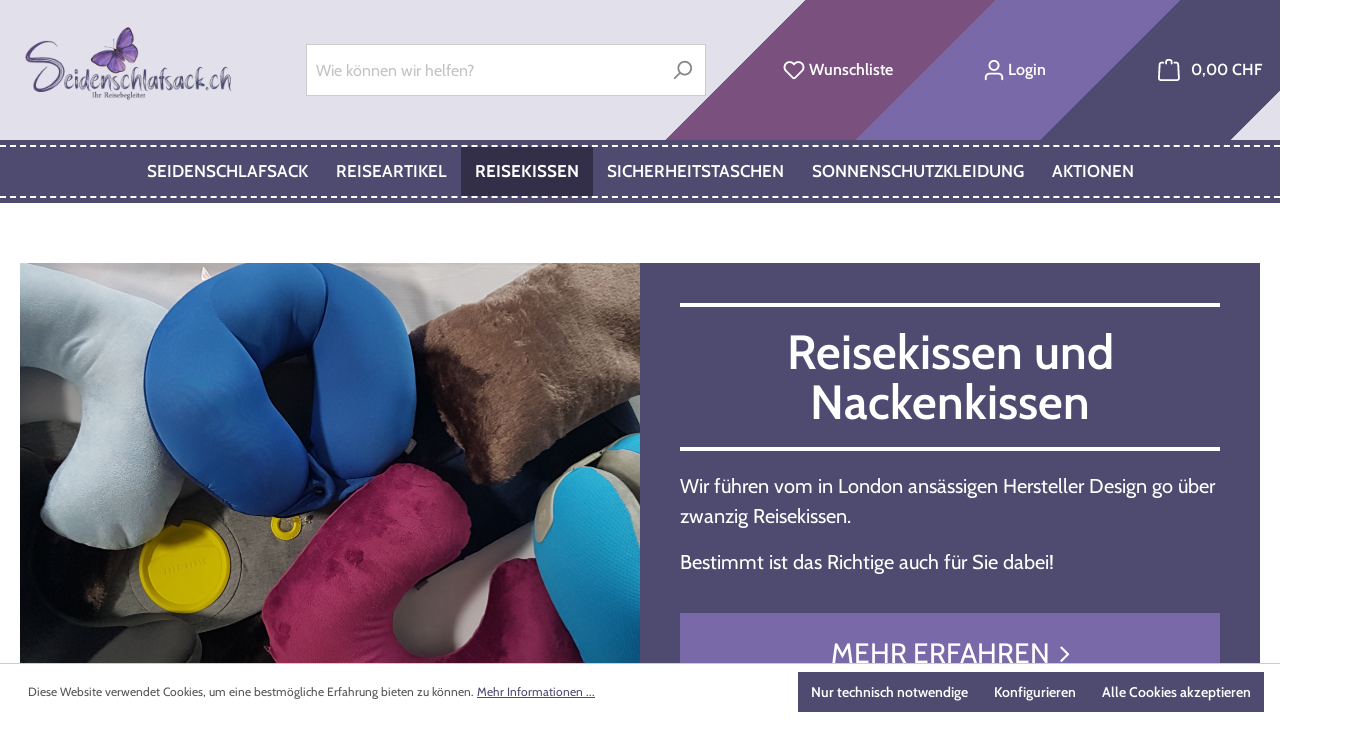

--- FILE ---
content_type: text/html; charset=UTF-8
request_url: https://www.seidenschlafsack.ch/reisekissen/
body_size: 16803
content:

<!DOCTYPE html>

<html lang="de-DE"
      itemscope="itemscope"
      itemtype="https://schema.org/WebPage">

                            
    <head>
                                    <meta charset="utf-8">
            
                            <meta name="viewport"
                      content="width=device-width, initial-scale=1, maximum-scale=1, user-scalable=no, shrink-to-fit=no">
            
                            <meta name="author"
                      content="">
                <meta name="robots"
                      content="index,follow">
                <meta name="revisit-after"
                      content="15 days">
                <meta name="keywords"
                      content="Reisekissen,Schlafmaske,Nackenkissen">
                <meta name="description"
                      content="Nützliche Nackenkissen für einen entspannten Schlaf in die Ferien!">
            
                                                <meta property="og:url"
                          content="https://www.seidenschlafsack.ch/reisekissen/">
                    <meta property="og:type"
                          content="website">
                    <meta property="og:site_name"
                          content="Seidenschlafsack.ch">
                    <meta property="og:title"
                          content="Nützliche Reisekissen, Nackenkissen und Schlafmasken">
                    <meta property="og:description"
                          content="Nützliche Nackenkissen für einen entspannten Schlaf in die Ferien!">
                    <meta property="og:image"
                          content="https://www.seidenschlafsack.ch/media/cb/20/54/1715352927/seidenschlafsack-logo.png?ts=1715352946">

                    <meta name="twitter:card"
                          content="summary">
                    <meta name="twitter:site"
                          content="Seidenschlafsack.ch">
                    <meta name="twitter:title"
                          content="Nützliche Reisekissen, Nackenkissen und Schlafmasken">
                    <meta name="twitter:description"
                          content="Nützliche Nackenkissen für einen entspannten Schlaf in die Ferien!">
                    <meta name="twitter:image"
                          content="https://www.seidenschlafsack.ch/media/cb/20/54/1715352927/seidenschlafsack-logo.png?ts=1715352946">
                            
                            <meta itemprop="copyrightHolder"
                      content="Seidenschlafsack.ch">
                <meta itemprop="copyrightYear"
                      content="">
                <meta itemprop="isFamilyFriendly"
                      content="true">
                <meta itemprop="image"
                      content="https://www.seidenschlafsack.ch/media/cb/20/54/1715352927/seidenschlafsack-logo.png?ts=1715352946">
            
                                            <meta name="theme-color"
                      content="#fff">
                            
                                                
                    <link rel="shortcut icon"
                  href="https://www.seidenschlafsack.ch/media/ee/69/7f/1715352927/seidenschlafsack-favicon.png?ts=1715352950">
        
                                <link rel="apple-touch-icon"
                  sizes="180x180"
                  href="https://www.seidenschlafsack.ch/media/79/f4/6a/1715353126/seidenschlafsack-logo-share.jpg?ts=1716961325">
                    
                                    <link rel="canonical" href="https://www.seidenschlafsack.ch/reisekissen/">
                    
                    <title itemprop="name">Nützliche Reisekissen, Nackenkissen und Schlafmasken | seidenschlafsack.ch</title>
        
                                                                            <link rel="stylesheet"
                      href="https://www.seidenschlafsack.ch/theme/e465803f59caa456c4dd7c146f8721c8/css/all.css?1754925616">
                                    

    
            <link rel="stylesheet" href="https://www.seidenschlafsack.ch/bundles/moorlfoundation/storefront/css/animate.css?1721734488">
    
    
            <style>
            :root {
                --moorl-advanced-search-width: 600px;
            }
        </style>
    
                        <script>
        window.features = {"V6_5_0_0":true,"v6.5.0.0":true,"V6_6_0_0":true,"v6.6.0.0":true,"V6_7_0_0":false,"v6.7.0.0":false,"DISABLE_VUE_COMPAT":false,"disable.vue.compat":false,"ACCESSIBILITY_TWEAKS":false,"accessibility.tweaks":false,"ADMIN_VITE":false,"admin.vite":false};
    </script>
        
                                            
            <script>
            window.dataLayer = window.dataLayer || [];
            function gtag() { dataLayer.push(arguments); }

            (() => {
                const analyticsStorageEnabled = document.cookie.split(';').some((item) => item.trim().includes('google-analytics-enabled=1'));
                const adsEnabled = document.cookie.split(';').some((item) => item.trim().includes('google-ads-enabled=1'));

                // Always set a default consent for consent mode v2
                gtag('consent', 'default', {
                    'ad_user_data': adsEnabled ? 'granted' : 'denied',
                    'ad_storage': adsEnabled ? 'granted' : 'denied',
                    'ad_personalization': adsEnabled ? 'granted' : 'denied',
                    'analytics_storage': analyticsStorageEnabled ? 'granted' : 'denied'
                });
            })();
        </script>
            
                            
            <script type="text/javascript"
                                src='https://www.google.com/recaptcha/api.js?render=6LfX33UrAAAAAOXJ3qVbJ9hMLsZQJqQIIJxNSAZV'
                defer></script>
        <script>
                                        window.googleReCaptchaV3Active = true;
                    </script>
            
                
                                    <script>
                    window.useDefaultCookieConsent = true;
                </script>
                    
                                <script>
                window.activeNavigationId = '113f700809d148d8a6cf7f4ae8d5f1db';
                window.router = {
                    'frontend.cart.offcanvas': '/checkout/offcanvas',
                    'frontend.cookie.offcanvas': '/cookie/offcanvas',
                    'frontend.checkout.finish.page': '/checkout/finish',
                    'frontend.checkout.info': '/widgets/checkout/info',
                    'frontend.menu.offcanvas': '/widgets/menu/offcanvas',
                    'frontend.cms.page': '/widgets/cms',
                    'frontend.cms.navigation.page': '/widgets/cms/navigation',
                    'frontend.account.addressbook': '/widgets/account/address-book',
                    'frontend.country.country-data': '/country/country-state-data',
                    'frontend.app-system.generate-token': '/app-system/Placeholder/generate-token',
                    };
                window.salesChannelId = 'fb4db8d296ef4106a7391c6b09bbe90b';
            </script>
        
                                <script>
                
                window.breakpoints = {"xs":0,"sm":576,"md":768,"lg":992,"xl":1200,"xxl":1400};
            </script>
        
                                    <script>
                    window.customerLoggedInState = 0;

                    window.wishlistEnabled = 1;
                </script>
                    
                        
                            <script>
                window.themeAssetsPublicPath = 'https://www.seidenschlafsack.ch/theme/72891e6193ac41d4a639770dee6fc532/assets/';
            </script>
        
                                                        <script>
                        window.themeJsPublicPath = 'https://www.seidenschlafsack.ch/theme/e465803f59caa456c4dd7c146f8721c8/js/';
                    </script>
                                            <script type="text/javascript" src="https://www.seidenschlafsack.ch/theme/e465803f59caa456c4dd7c146f8721c8/js/storefront/storefront.js?1754925616" defer></script>
                                            <script type="text/javascript" src="https://www.seidenschlafsack.ch/theme/e465803f59caa456c4dd7c146f8721c8/js/post-finance-checkout-payment/post-finance-checkout-payment.js?1754925616" defer></script>
                                            <script type="text/javascript" src="https://www.seidenschlafsack.ch/theme/e465803f59caa456c4dd7c146f8721c8/js/moorl-foundation/moorl-foundation.js?1754925616" defer></script>
                                            <script type="text/javascript" src="https://www.seidenschlafsack.ch/theme/e465803f59caa456c4dd7c146f8721c8/js/gjuce-qr-bill-on-checkout-page-s-w6/gjuce-qr-bill-on-checkout-page-s-w6.js?1754925616" defer></script>
                                            <script type="text/javascript" src="https://www.seidenschlafsack.ch/theme/e465803f59caa456c4dd7c146f8721c8/js/swag-analytics/swag-analytics.js?1754925616" defer></script>
                                            <script type="text/javascript" src="https://www.seidenschlafsack.ch/theme/e465803f59caa456c4dd7c146f8721c8/js/seidenschlafsack/seidenschlafsack.js?1754925616" defer></script>
                                                            </head>

    <body class="is-ctl-navigation is-act-index">

                            <noscript class="noscript-main">
                
    <div role="alert"
                  class="alert alert-info alert-has-icon">
                                                                        
                                                                                                                                                            <span class="icon icon-info">
                        <svg xmlns="http://www.w3.org/2000/svg" xmlns:xlink="http://www.w3.org/1999/xlink" width="24" height="24" viewBox="0 0 24 24"><defs><path d="M12 7c.5523 0 1 .4477 1 1s-.4477 1-1 1-1-.4477-1-1 .4477-1 1-1zm1 9c0 .5523-.4477 1-1 1s-1-.4477-1-1v-5c0-.5523.4477-1 1-1s1 .4477 1 1v5zm11-4c0 6.6274-5.3726 12-12 12S0 18.6274 0 12 5.3726 0 12 0s12 5.3726 12 12zM12 2C6.4772 2 2 6.4772 2 12s4.4772 10 10 10 10-4.4772 10-10S17.5228 2 12 2z" id="icons-default-info" /></defs><use xlink:href="#icons-default-info" fill="#758CA3" fill-rule="evenodd" /></svg>
        </span>
                                                        
                                    
                    <div class="alert-content-container">
                                                    
                                                        <div class="alert-content">                                                    Um unseren Shop in vollem Umfang nutzen zu können, empfehlen wir Ihnen Javascript in Ihrem Browser zu aktivieren.
                                                                </div>                
                                                                </div>
            </div>
            </noscript>
        
                        
            <header class="header-main">
                                    <div class="container">
                                        <div class="top-bar d-none d-lg-block">
                                    <nav class="top-bar-nav">
                                                            
                        
                                                            
                                        </nav>
                        </div>
    
            <div class="row align-items-center header-row">
                            <div class="col-12 col-lg-auto header-logo-col">
                        <div class="header-logo-main">
                    <a class="header-logo-main-link"
               href="/"
               title="Zur Startseite gehen">
                                    <picture class="header-logo-picture">
                                                                            
                                                                            
                                                                                    <img src="https://www.seidenschlafsack.ch/media/cb/20/54/1715352927/seidenschlafsack-logo.png?ts=1715352946"
                                     alt="Zur Startseite gehen"
                                     class="img-fluid header-logo-main-img">
                                                                        </picture>
                            </a>
            </div>
                </div>
            
                            <div class="col-12 order-2 col-sm order-sm-1 header-search-col">
                    <div class="row">
                        <div class="col-sm-auto d-none d-sm-block d-lg-none">
                                                            <div class="nav-main-toggle">
                                                                            <button
                                            class="btn nav-main-toggle-btn header-actions-btn"
                                            type="button"
                                            data-off-canvas-menu="true"
                                            aria-label="Menü"
                                        >
                                                                                                                                                                                                    <span class="icon icon-stack">
                        <svg xmlns="http://www.w3.org/2000/svg" xmlns:xlink="http://www.w3.org/1999/xlink" width="24" height="24" viewBox="0 0 24 24"><defs><path d="M3 13c-.5523 0-1-.4477-1-1s.4477-1 1-1h18c.5523 0 1 .4477 1 1s-.4477 1-1 1H3zm0-7c-.5523 0-1-.4477-1-1s.4477-1 1-1h18c.5523 0 1 .4477 1 1s-.4477 1-1 1H3zm0 14c-.5523 0-1-.4477-1-1s.4477-1 1-1h18c.5523 0 1 .4477 1 1s-.4477 1-1 1H3z" id="icons-default-stack" /></defs><use xlink:href="#icons-default-stack" fill="#758CA3" fill-rule="evenodd" /></svg>
        </span>
                                                                                        </button>
                                                                    </div>
                                                    </div>
                        <div class="col">
                            
    <div class="collapse"
         id="searchCollapse">
        <div class="header-search">
                            <form action="/search"
                      method="get"
                      data-search-widget="true"
                      data-search-widget-options="{&quot;searchWidgetMinChars&quot;:2}"
                      data-url="/suggest?search="
                      class="header-search-form">
                                            <div class="input-group">
                                                            <input type="search"
                                       name="search"
                                       class="form-control header-search-input"
                                       autocomplete="off"
                                       autocapitalize="off"
                                       placeholder="Wie können wir helfen?"
                                       aria-label="Wie können wir helfen?"
                                       value=""
                                >
                            
                                                            <button type="submit"
                                        class="btn header-search-btn"
                                        aria-label="Suchen">
                                    <span class="header-search-icon">
                                                                                                                                                <span class="icon icon-search">
                        <svg xmlns="http://www.w3.org/2000/svg" xmlns:xlink="http://www.w3.org/1999/xlink" width="24" height="24" viewBox="0 0 24 24"><defs><path d="M10.0944 16.3199 4.707 21.707c-.3905.3905-1.0237.3905-1.4142 0-.3905-.3905-.3905-1.0237 0-1.4142L8.68 14.9056C7.6271 13.551 7 11.8487 7 10c0-4.4183 3.5817-8 8-8s8 3.5817 8 8-3.5817 8-8 8c-1.8487 0-3.551-.627-4.9056-1.6801zM15 16c3.3137 0 6-2.6863 6-6s-2.6863-6-6-6-6 2.6863-6 6 2.6863 6 6 6z" id="icons-default-search" /></defs><use xlink:href="#icons-default-search" fill="#758CA3" fill-rule="evenodd" /></svg>
        </span>
                                        </span>
                                </button>
                                                    </div>
                                    </form>
                    </div>
    </div>
                        </div>
                    </div>
                </div>
            
                            <div class="col-12 order-1 col-sm-auto order-sm-2 header-actions-col">
                    <div class="row g-0 no-gutters">

<div class="yellow">&nbsp;</div>
<div class="orangel">&nbsp;</div>
<div class="oranged">&nbsp;</div>

                                                    <div class="col d-sm-none">
                                <div class="menu-button">
                                                                            <button
                                            class="btn nav-main-toggle-btn header-actions-btn"
                                            type="button"
                                            data-off-canvas-menu="true"
                                            aria-label="Menü"
                                        >
                                                                                                                                                                                                    <span class="icon icon-stack">
                        <svg xmlns="http://www.w3.org/2000/svg" xmlns:xlink="http://www.w3.org/1999/xlink" width="24" height="24" viewBox="0 0 24 24"><use xlink:href="#icons-default-stack" fill="#758CA3" fill-rule="evenodd" /></svg>
        </span>
                                                                                        </button>
                                                                    </div>
                            </div>
                        
                                                    <div class="col-auto d-sm-none">
                                <div class="search-toggle">
                                    <button class="btn header-actions-btn search-toggle-btn js-search-toggle-btn collapsed"
                                            type="button"
                                            data-bs-toggle="collapse"
                                            data-bs-target="#searchCollapse"
                                            aria-expanded="false"
                                            aria-controls="searchCollapse"
                                            aria-label="Suchen">
                                                                                                                                                <span class="icon icon-search">
                        <svg xmlns="http://www.w3.org/2000/svg" xmlns:xlink="http://www.w3.org/1999/xlink" width="24" height="24" viewBox="0 0 24 24"><use xlink:href="#icons-default-search" fill="#758CA3" fill-rule="evenodd" /></svg>
        </span>
                                        </button>
                                </div>
                            </div>
                        
                                                                                    <div class="col-auto">
                                    <div class="header-wishlist">
                                        <a class="btn header-wishlist-btn header-actions-btn"
                                           href="/wishlist"
                                           title="Merkzettel"
                                           aria-label="Merkzettel">
                                                
            <span class="header-wishlist-icon">
                                                                                                                    <span class="icon icon-heart">
                        <svg xmlns="http://www.w3.org/2000/svg" xmlns:xlink="http://www.w3.org/1999/xlink" width="24" height="24" viewBox="0 0 24 24"><defs><path d="M20.0139 12.2998c1.8224-1.8224 1.8224-4.7772 0-6.5996-1.8225-1.8225-4.7772-1.8225-6.5997 0L12 7.1144l-1.4142-1.4142c-1.8225-1.8225-4.7772-1.8225-6.5997 0-1.8224 1.8224-1.8224 4.7772 0 6.5996l7.519 7.519a.7.7 0 0 0 .9899 0l7.5189-7.519zm1.4142 1.4142-7.519 7.519c-1.0543 1.0544-2.7639 1.0544-3.8183 0L2.572 13.714c-2.6035-2.6035-2.6035-6.8245 0-9.428 2.6035-2.6035 6.8246-2.6035 9.4281 0 2.6035-2.6035 6.8246-2.6035 9.428 0 2.6036 2.6035 2.6036 6.8245 0 9.428z" id="icons-default-heart" /></defs><use xlink:href="#icons-default-heart" fill="#758CA3" fill-rule="evenodd" /></svg>
        </span>
            </span>
        <span class="header-wishlist-icon-text">Wunschliste</span>
    
    
    
    <span class="badge bg-primary header-wishlist-badge"
          id="wishlist-basket"
          data-wishlist-storage="true"
          data-wishlist-storage-options="{&quot;listPath&quot;:&quot;\/wishlist\/list&quot;,&quot;mergePath&quot;:&quot;\/wishlist\/merge&quot;,&quot;pageletPath&quot;:&quot;\/wishlist\/merge\/pagelet&quot;}"
          data-wishlist-widget="true"
          data-wishlist-widget-options="{&quot;showCounter&quot;:true}"
    ></span>
                                        </a>
                                    </div>
                                </div>
                                                    
                                                    <div class="col-auto">
                                <div class="account-menu">
                                        <div class="dropdown">
                    <button class="btn account-menu-btn header-actions-btn"
                    type="button"
                    id="accountWidget"
                    data-account-menu="true"
                    data-bs-toggle="dropdown"
                    aria-haspopup="true"
                    aria-expanded="false"
                    aria-label="Ihr Konto"
                    title="Ihr Konto">
                                                                                                                        <span class="icon icon-avatar">
                        <svg xmlns="http://www.w3.org/2000/svg" xmlns:xlink="http://www.w3.org/1999/xlink" width="24" height="24" viewBox="0 0 24 24"><defs><path d="M12 3C9.7909 3 8 4.7909 8 7c0 2.2091 1.7909 4 4 4 2.2091 0 4-1.7909 4-4 0-2.2091-1.7909-4-4-4zm0-2c3.3137 0 6 2.6863 6 6s-2.6863 6-6 6-6-2.6863-6-6 2.6863-6 6-6zM4 22.099c0 .5523-.4477 1-1 1s-1-.4477-1-1V20c0-2.7614 2.2386-5 5-5h10.0007c2.7614 0 5 2.2386 5 5v2.099c0 .5523-.4477 1-1 1s-1-.4477-1-1V20c0-1.6569-1.3431-3-3-3H7c-1.6569 0-3 1.3431-3 3v2.099z" id="icons-default-avatar" /></defs><use xlink:href="#icons-default-avatar" fill="#758CA3" fill-rule="evenodd" /></svg>
        </span>
                    <span class="text">Login</span>
            </button>
        
                    <div class="dropdown-menu dropdown-menu-end account-menu-dropdown js-account-menu-dropdown"
                 aria-labelledby="accountWidget">
                

        
            <div class="offcanvas-header">
                            <button class="btn btn-light offcanvas-close js-offcanvas-close">
                                                                                                                                                    <span class="icon icon-x icon-sm">
                        <svg xmlns="http://www.w3.org/2000/svg" xmlns:xlink="http://www.w3.org/1999/xlink" width="24" height="24" viewBox="0 0 24 24"><defs><path d="m10.5858 12-7.293-7.2929c-.3904-.3905-.3904-1.0237 0-1.4142.3906-.3905 1.0238-.3905 1.4143 0L12 10.5858l7.2929-7.293c.3905-.3904 1.0237-.3904 1.4142 0 .3905.3906.3905 1.0238 0 1.4143L13.4142 12l7.293 7.2929c.3904.3905.3904 1.0237 0 1.4142-.3906.3905-1.0238.3905-1.4143 0L12 13.4142l-7.2929 7.293c-.3905.3904-1.0237.3904-1.4142 0-.3905-.3906-.3905-1.0238 0-1.4143L10.5858 12z" id="icons-default-x" /></defs><use xlink:href="#icons-default-x" fill="#758CA3" fill-rule="evenodd" /></svg>
        </span>
                        
                                            Menü schliessen
                                    </button>
                    </div>
    
            <div class="offcanvas-body">
                <div class="account-menu">
                                    <div class="dropdown-header account-menu-header">
                    Ihr Konto
                </div>
                    
                                    <div class="account-menu-login">
                                            <a href="/account/login"
                           title="Anmelden"
                           class="btn btn-primary account-menu-login-button">
                            Anmelden
                        </a>
                    
                                            <div class="account-menu-register">
                            oder <a href="/account/login"
                                                                            title="Registrieren">registrieren</a>
                        </div>
                                    </div>
                    
                    <div class="account-menu-links">
                    <div class="header-account-menu">
        <div class="card account-menu-inner">
                                        
                                                <div class="list-group list-group-flush account-aside-list-group">
                                                                                    <a href="/account"
                                   title="Übersicht"
                                   class="list-group-item list-group-item-action account-aside-item">
                                    Übersicht
                                </a>
                            
                                                            <a href="/account/profile"
                                   title="Persönliches Profil"
                                   class="list-group-item list-group-item-action account-aside-item">
                                    Persönliches Profil
                                </a>
                            
                                                            <a href="/account/address"
                                   title="Adressen"
                                   class="list-group-item list-group-item-action account-aside-item">
                                    Adressen
                                </a>
                            
                                                            <a href="/account/payment"
                                   title="Zahlungsarten"
                                   class="list-group-item list-group-item-action account-aside-item">
                                    Zahlungsarten
                                </a>
                            
                                                            <a href="/account/order"
                                   title="Bestellungen"
                                   class="list-group-item list-group-item-action account-aside-item">
                                    Bestellungen
                                </a>
                                                                        </div>
                            
                                                </div>
    </div>
            </div>
            </div>
        </div>
                </div>
            </div>
                                </div>
                            </div>
                        
                                                    <div class="col-auto">
                                <div
                                    class="header-cart"
                                    data-off-canvas-cart="true"
                                >
                                    <a class="btn header-cart-btn header-actions-btn"
                                       href="/checkout/cart"
                                       data-cart-widget="true"
                                       title="Warenkorb"
                                       aria-label="Warenkorb">
                                            <span class="header-cart-icon">
                                                                                                                <span class="icon icon-bag">
                        <svg xmlns="http://www.w3.org/2000/svg" xmlns:xlink="http://www.w3.org/1999/xlink" width="24" height="24" viewBox="0 0 24 24"><defs><path d="M5.892 3c.5523 0 1 .4477 1 1s-.4477 1-1 1H3.7895a1 1 0 0 0-.9986.9475l-.7895 15c-.029.5515.3946 1.0221.9987 1.0525h17.8102c.5523 0 1-.4477.9986-1.0525l-.7895-15A1 1 0 0 0 20.0208 5H17.892c-.5523 0-1-.4477-1-1s.4477-1 1-1h2.1288c1.5956 0 2.912 1.249 2.9959 2.8423l.7894 15c.0035.0788.0035.0788.0042.1577 0 1.6569-1.3432 3-3 3H3c-.079-.0007-.079-.0007-.1577-.0041-1.6546-.0871-2.9253-1.499-2.8382-3.1536l.7895-15C.8775 4.249 2.1939 3 3.7895 3H5.892zm4 2c0 .5523-.4477 1-1 1s-1-.4477-1-1V3c0-1.6569 1.3432-3 3-3h2c1.6569 0 3 1.3431 3 3v2c0 .5523-.4477 1-1 1s-1-.4477-1-1V3c0-.5523-.4477-1-1-1h-2c-.5523 0-1 .4477-1 1v2z" id="icons-default-bag" /></defs><use xlink:href="#icons-default-bag" fill="#758CA3" fill-rule="evenodd" /></svg>
        </span>
        </span>
        <span class="header-cart-total">
        0,00 CHF 
    </span>
                                    </a>
                                </div>
                            </div>
                                            </div>
                </div>
                    </div>
                        </div>
                            </header>
        
                                                    <div class="nav-main">
                                                <div class="main-navigation"
         id="mainNavigation"
         data-flyout-menu="true">
                    <div class="container">
                                    <nav class="nav main-navigation-menu"
                        itemscope="itemscope"
                        itemtype="http://schema.org/SiteNavigationElement">
                        
                                                
                                                    
                                                                                            
                                                                                                            <a class="nav-link main-navigation-link nav-item-bebfc57069c1485096dfd22fda166f09 "
                                           href="https://www.seidenschlafsack.ch/seidenschlafsack/"
                                           itemprop="url"
                                           data-flyout-menu-trigger="bebfc57069c1485096dfd22fda166f09"                                                                                      title="Seidenschlafsack">
                                            <div class="main-navigation-link-text">
                                                <span itemprop="name">Seidenschlafsack</span>
                                            </div>
                                        </a>
                                                                                                                                                                
                                                                                                            <a class="nav-link main-navigation-link nav-item-4f0f0f6ce73f4445982f1bde6fc1291e "
                                           href="https://www.seidenschlafsack.ch/reiseartikel/"
                                           itemprop="url"
                                           data-flyout-menu-trigger="4f0f0f6ce73f4445982f1bde6fc1291e"                                                                                      title="Reiseartikel">
                                            <div class="main-navigation-link-text">
                                                <span itemprop="name">Reiseartikel</span>
                                            </div>
                                        </a>
                                                                                                                                                                
                                                                                                            <a class="nav-link main-navigation-link nav-item-113f700809d148d8a6cf7f4ae8d5f1db  active"
                                           href="https://www.seidenschlafsack.ch/reisekissen/"
                                           itemprop="url"
                                                                                                                                 title="Reisekissen">
                                            <div class="main-navigation-link-text">
                                                <span itemprop="name">Reisekissen</span>
                                            </div>
                                        </a>
                                                                                                                                                                
                                                                                                            <a class="nav-link main-navigation-link nav-item-d1203f1a8ee8433599abde1c93e96233 "
                                           href="https://www.seidenschlafsack.ch/sicherheitstaschen/"
                                           itemprop="url"
                                                                                                                                 title="Sicherheitstaschen">
                                            <div class="main-navigation-link-text">
                                                <span itemprop="name">Sicherheitstaschen</span>
                                            </div>
                                        </a>
                                                                                                                                                                
                                                                                                            <a class="nav-link main-navigation-link nav-item-3744e2339c1c4c628a6dcde47d2924e8 "
                                           href="https://www.seidenschlafsack.ch/sonnenschutzkleidung/"
                                           itemprop="url"
                                           data-flyout-menu-trigger="3744e2339c1c4c628a6dcde47d2924e8"                                                                                      title="Sonnenschutzkleidung">
                                            <div class="main-navigation-link-text">
                                                <span itemprop="name">Sonnenschutzkleidung</span>
                                            </div>
                                        </a>
                                                                                                                                                                
                                                                                                            <a class="nav-link main-navigation-link nav-item-5c7b833bac1f45ccbbbfdeb7a9a0ac98 "
                                           href="https://www.seidenschlafsack.ch/aktionen/"
                                           itemprop="url"
                                                                                                                                 title="Aktionen">
                                            <div class="main-navigation-link-text">
                                                <span itemprop="name">Aktionen</span>
                                            </div>
                                        </a>
                                                                                                                                            </nav>
                            </div>
        
                                                                                                                                                                                                                                                                                                                    
                                                <div class="navigation-flyouts">
                                                                                                                                                                <div class="navigation-flyout"
                                             data-flyout-menu-id="bebfc57069c1485096dfd22fda166f09">
                                            <div class="container">
                                                                                                            
            <div class="row navigation-flyout-bar">
                            <div class="col">
                    <div class="navigation-flyout-category-link">
                                                                                    <a class="nav-link"
                                   href="https://www.seidenschlafsack.ch/seidenschlafsack/"
                                   itemprop="url"
                                   title="Seidenschlafsack">
                                                                            Zur Kategorie Seidenschlafsack
                                                                                                                                                <span class="icon icon-arrow-right icon-primary">
                        <svg xmlns="http://www.w3.org/2000/svg" xmlns:xlink="http://www.w3.org/1999/xlink" width="16" height="16" viewBox="0 0 16 16"><defs><path id="icons-solid-arrow-right" d="M6.7071 6.2929c-.3905-.3905-1.0237-.3905-1.4142 0-.3905.3905-.3905 1.0237 0 1.4142l3 3c.3905.3905 1.0237.3905 1.4142 0l3-3c.3905-.3905.3905-1.0237 0-1.4142-.3905-.3905-1.0237-.3905-1.4142 0L9 8.5858l-2.2929-2.293z" /></defs><use transform="rotate(-90 9 8.5)" xlink:href="#icons-solid-arrow-right" fill="#758CA3" fill-rule="evenodd" /></svg>
        </span>
                                                                        </a>
                                                                        </div>
                </div>
            
                            <div class="col-auto">
                    <div class="navigation-flyout-close js-close-flyout-menu">
                                                                                                                                                                                            <span class="icon icon-x">
                        <svg xmlns="http://www.w3.org/2000/svg" xmlns:xlink="http://www.w3.org/1999/xlink" width="24" height="24" viewBox="0 0 24 24"><use xlink:href="#icons-default-x" fill="#758CA3" fill-rule="evenodd" /></svg>
        </span>
                                                                            </div>
                </div>
                    </div>
    
            <div class="row navigation-flyout-content">
                            <div class="col-12 col-xl-12">
                    <div class="navigation-flyout-categories">
                                                        
                    
    
    <div class="row navigation-flyout-categories is-level-0">
                                            
                            <div class="col-3 navigation-flyout-col">
                                                                        <a class="nav-item nav-link navigation-flyout-link is-level-0"
                               href="https://www.seidenschlafsack.ch/seidenschlafsack/75-85x250-cm/"
                               itemprop="url"
                                                              title="75/85x250 cm">
                                <span itemprop="name">75/85x250 cm</span>
                            </a>
                                            
                                                                            
        
    
    <div class="navigation-flyout-categories is-level-1">
            </div>
                                                            </div>
                                                        
                            <div class="col-3 navigation-flyout-col">
                                                                        <a class="nav-item nav-link navigation-flyout-link is-level-0"
                               href="https://www.seidenschlafsack.ch/seidenschlafsack/110x250-cm/"
                               itemprop="url"
                                                              title="110x250 cm">
                                <span itemprop="name">110x250 cm</span>
                            </a>
                                            
                                                                            
        
    
    <div class="navigation-flyout-categories is-level-1">
            </div>
                                                            </div>
                                                        
                            <div class="col-3 navigation-flyout-col">
                                                                        <a class="nav-item nav-link navigation-flyout-link is-level-0"
                               href="https://www.seidenschlafsack.ch/seidenschlafsack/176x250-cm-doppelschlafsack/"
                               itemprop="url"
                                                              title="176x250 cm Doppelschlafsack">
                                <span itemprop="name">176x250 cm Doppelschlafsack</span>
                            </a>
                                            
                                                                            
        
    
    <div class="navigation-flyout-categories is-level-1">
            </div>
                                                            </div>
                                                        
                            <div class="col-3 navigation-flyout-col">
                                                                        <a class="nav-item nav-link navigation-flyout-link is-level-0"
                               href="https://www.seidenschlafsack.ch/seidenschlafsack/75-85x200-cm-fuer-kinder/"
                               itemprop="url"
                                                              title="75/85x200 cm für Kinder">
                                <span itemprop="name">75/85x200 cm für Kinder</span>
                            </a>
                                            
                                                                            
        
    
    <div class="navigation-flyout-categories is-level-1">
            </div>
                                                            </div>
                                                        
                            <div class="col-3 navigation-flyout-col">
                                                                        <a class="nav-item nav-link navigation-flyout-link is-level-0"
                               href="https://www.seidenschlafsack.ch/seidenschlafsack/mit-reissverschluss-110x250-cm/"
                               itemprop="url"
                                                              title="Mit Reissverschluss 110x250 cm">
                                <span itemprop="name">Mit Reissverschluss 110x250 cm</span>
                            </a>
                                            
                                                                            
        
    
    <div class="navigation-flyout-categories is-level-1">
            </div>
                                                            </div>
                                                        
                            <div class="col-3 navigation-flyout-col">
                                                                        <a class="nav-item nav-link navigation-flyout-link is-level-0"
                               href="https://www.seidenschlafsack.ch/seidenschlafsack/mit-reissverschluss-75-85x250-cm/"
                               itemprop="url"
                                                              title="Mit Reissverschluss 75/85x250 cm">
                                <span itemprop="name">Mit Reissverschluss 75/85x250 cm</span>
                            </a>
                                            
                                                                            
        
    
    <div class="navigation-flyout-categories is-level-1">
            </div>
                                                            </div>
                                                        
                            <div class="col-3 navigation-flyout-col">
                                                                        <a class="nav-item nav-link navigation-flyout-link is-level-0"
                               href="https://www.seidenschlafsack.ch/seidenschlafsack/mumien-schlafsack/"
                               itemprop="url"
                                                              title="Mumien-Schlafsack ">
                                <span itemprop="name">Mumien-Schlafsack </span>
                            </a>
                                            
                                                                            
        
    
    <div class="navigation-flyout-categories is-level-1">
            </div>
                                                            </div>
                                                        
                            <div class="col-3 navigation-flyout-col">
                                                                        <a class="nav-item nav-link navigation-flyout-link is-level-0"
                               href="https://www.seidenschlafsack.ch/seidenschlafsack/kissenueberzug-40x60-cm-50x70-cm/"
                               itemprop="url"
                                                              title="Kissenüberzug 40x60 cm/ 50x70 cm">
                                <span itemprop="name">Kissenüberzug 40x60 cm/ 50x70 cm</span>
                            </a>
                                            
                                                                            
        
    
    <div class="navigation-flyout-categories is-level-1">
            </div>
                                                            </div>
                        </div>
                                            </div>
                </div>
            
                                </div>
                                                                                                </div>
                                        </div>
                                                                                                                                                                                                            <div class="navigation-flyout"
                                             data-flyout-menu-id="4f0f0f6ce73f4445982f1bde6fc1291e">
                                            <div class="container">
                                                                                                            
            <div class="row navigation-flyout-bar">
                            <div class="col">
                    <div class="navigation-flyout-category-link">
                                                                                    <a class="nav-link"
                                   href="https://www.seidenschlafsack.ch/reiseartikel/"
                                   itemprop="url"
                                   title="Reiseartikel">
                                                                            Zur Kategorie Reiseartikel
                                                                                                                                                <span class="icon icon-arrow-right icon-primary">
                        <svg xmlns="http://www.w3.org/2000/svg" xmlns:xlink="http://www.w3.org/1999/xlink" width="16" height="16" viewBox="0 0 16 16"><use transform="rotate(-90 9 8.5)" xlink:href="#icons-solid-arrow-right" fill="#758CA3" fill-rule="evenodd" /></svg>
        </span>
                                                                        </a>
                                                                        </div>
                </div>
            
                            <div class="col-auto">
                    <div class="navigation-flyout-close js-close-flyout-menu">
                                                                                                                                                                                            <span class="icon icon-x">
                        <svg xmlns="http://www.w3.org/2000/svg" xmlns:xlink="http://www.w3.org/1999/xlink" width="24" height="24" viewBox="0 0 24 24"><use xlink:href="#icons-default-x" fill="#758CA3" fill-rule="evenodd" /></svg>
        </span>
                                                                            </div>
                </div>
                    </div>
    
            <div class="row navigation-flyout-content">
                            <div class="col-12 col-xl-12">
                    <div class="navigation-flyout-categories">
                                                        
                    
    
    <div class="row navigation-flyout-categories is-level-0">
                                            
                            <div class="col-3 navigation-flyout-col">
                                                                        <a class="nav-item nav-link navigation-flyout-link is-level-0"
                               href="https://www.seidenschlafsack.ch/reiseartikel/go-travel/"
                               itemprop="url"
                                                              title="Go Travel">
                                <span itemprop="name">Go Travel</span>
                            </a>
                                            
                                                                            
        
    
    <div class="navigation-flyout-categories is-level-1">
            </div>
                                                            </div>
                                                        
                            <div class="col-3 navigation-flyout-col">
                                                                        <a class="nav-item nav-link navigation-flyout-link is-level-0"
                               href="https://www.seidenschlafsack.ch/reiseartikel/pearl/"
                               itemprop="url"
                                                              title="Pearl">
                                <span itemprop="name">Pearl</span>
                            </a>
                                            
                                                                            
        
    
    <div class="navigation-flyout-categories is-level-1">
            </div>
                                                            </div>
                                                        
                            <div class="col-3 navigation-flyout-col">
                                                                        <a class="nav-item nav-link navigation-flyout-link is-level-0"
                               href="https://www.seidenschlafsack.ch/reiseartikel/diverses/"
                               itemprop="url"
                                                              title="Diverses">
                                <span itemprop="name">Diverses</span>
                            </a>
                                            
                                                                            
        
    
    <div class="navigation-flyout-categories is-level-1">
            </div>
                                                            </div>
                                                        
                            <div class="col-3 navigation-flyout-col">
                                                                        <a class="nav-item nav-link navigation-flyout-link is-level-0"
                               href="https://www.seidenschlafsack.ch/reiseartikel/dizolve/"
                               itemprop="url"
                                                              title="Dizolve">
                                <span itemprop="name">Dizolve</span>
                            </a>
                                            
                                                                            
        
    
    <div class="navigation-flyout-categories is-level-1">
            </div>
                                                            </div>
                        </div>
                                            </div>
                </div>
            
                                </div>
                                                                                                </div>
                                        </div>
                                                                                                                                                                                                                                                                                                                                    <div class="navigation-flyout"
                                             data-flyout-menu-id="3744e2339c1c4c628a6dcde47d2924e8">
                                            <div class="container">
                                                                                                            
            <div class="row navigation-flyout-bar">
                            <div class="col">
                    <div class="navigation-flyout-category-link">
                                                                                    <a class="nav-link"
                                   href="https://www.seidenschlafsack.ch/sonnenschutzkleidung/"
                                   itemprop="url"
                                   title="Sonnenschutzkleidung">
                                                                            Zur Kategorie Sonnenschutzkleidung
                                                                                                                                                <span class="icon icon-arrow-right icon-primary">
                        <svg xmlns="http://www.w3.org/2000/svg" xmlns:xlink="http://www.w3.org/1999/xlink" width="16" height="16" viewBox="0 0 16 16"><use transform="rotate(-90 9 8.5)" xlink:href="#icons-solid-arrow-right" fill="#758CA3" fill-rule="evenodd" /></svg>
        </span>
                                                                        </a>
                                                                        </div>
                </div>
            
                            <div class="col-auto">
                    <div class="navigation-flyout-close js-close-flyout-menu">
                                                                                                                                                                                            <span class="icon icon-x">
                        <svg xmlns="http://www.w3.org/2000/svg" xmlns:xlink="http://www.w3.org/1999/xlink" width="24" height="24" viewBox="0 0 24 24"><use xlink:href="#icons-default-x" fill="#758CA3" fill-rule="evenodd" /></svg>
        </span>
                                                                            </div>
                </div>
                    </div>
    
            <div class="row navigation-flyout-content">
                            <div class="col-12 col-xl-12">
                    <div class="navigation-flyout-categories">
                                                        
                    
    
    <div class="row navigation-flyout-categories is-level-0">
                                            
                            <div class="col-3 navigation-flyout-col">
                                                                        <a class="nav-item nav-link navigation-flyout-link is-level-0"
                               href="https://www.seidenschlafsack.ch/sonnenschutzkleidung/sonnenhuete-mit-upf-80/"
                               itemprop="url"
                                                              title="Sonnenhüte mit UPF 80">
                                <span itemprop="name">Sonnenhüte mit UPF 80</span>
                            </a>
                                            
                                                                            
        
    
    <div class="navigation-flyout-categories is-level-1">
                                            
                            <div class="navigation-flyout-col">
                                                                        <a class="nav-item nav-link navigation-flyout-link is-level-1"
                               href="https://www.seidenschlafsack.ch/sonnenschutzkleidung/sonnenhuete-mit-upf-80/gr-38-40/"
                               itemprop="url"
                                                              title="Gr. 38-40">
                                <span itemprop="name">Gr. 38-40</span>
                            </a>
                                            
                                                                            
        
    
    <div class="navigation-flyout-categories is-level-2">
            </div>
                                                            </div>
                                                        
                            <div class="navigation-flyout-col">
                                                                        <a class="nav-item nav-link navigation-flyout-link is-level-1"
                               href="https://www.seidenschlafsack.ch/sonnenschutzkleidung/sonnenhuete-mit-upf-80/gr-42-44/"
                               itemprop="url"
                                                              title="Gr. 42-44">
                                <span itemprop="name">Gr. 42-44</span>
                            </a>
                                            
                                                                            
        
    
    <div class="navigation-flyout-categories is-level-2">
            </div>
                                                            </div>
                                                        
                            <div class="navigation-flyout-col">
                                                                        <a class="nav-item nav-link navigation-flyout-link is-level-1"
                               href="https://www.seidenschlafsack.ch/sonnenschutzkleidung/sonnenhuete-mit-upf-80/gr-46-48/"
                               itemprop="url"
                                                              title="Gr. 46-48">
                                <span itemprop="name">Gr. 46-48</span>
                            </a>
                                            
                                                                            
        
    
    <div class="navigation-flyout-categories is-level-2">
            </div>
                                                            </div>
                                                        
                            <div class="navigation-flyout-col">
                                                                        <a class="nav-item nav-link navigation-flyout-link is-level-1"
                               href="https://www.seidenschlafsack.ch/sonnenschutzkleidung/sonnenhuete-mit-upf-80/gr-50-52/"
                               itemprop="url"
                                                              title="Gr. 50-52">
                                <span itemprop="name">Gr. 50-52</span>
                            </a>
                                            
                                                                            
        
    
    <div class="navigation-flyout-categories is-level-2">
            </div>
                                                            </div>
                                                        
                            <div class="navigation-flyout-col">
                                                                        <a class="nav-item nav-link navigation-flyout-link is-level-1"
                               href="https://www.seidenschlafsack.ch/sonnenschutzkleidung/sonnenhuete-mit-upf-80/gr-54-56/"
                               itemprop="url"
                                                              title="Gr. 54-56">
                                <span itemprop="name">Gr. 54-56</span>
                            </a>
                                            
                                                                            
        
    
    <div class="navigation-flyout-categories is-level-2">
            </div>
                                                            </div>
                                                        
                            <div class="navigation-flyout-col">
                                                                        <a class="nav-item nav-link navigation-flyout-link is-level-1"
                               href="https://www.seidenschlafsack.ch/sonnenschutzkleidung/sonnenhuete-mit-upf-80/gr-58-60/"
                               itemprop="url"
                                                              title="Gr. 58-60">
                                <span itemprop="name">Gr. 58-60</span>
                            </a>
                                            
                                                                            
        
    
    <div class="navigation-flyout-categories is-level-2">
            </div>
                                                            </div>
                        </div>
                                                            </div>
                                                        
                            <div class="col-3 navigation-flyout-col">
                                                                        <a class="nav-item nav-link navigation-flyout-link is-level-0"
                               href="https://www.seidenschlafsack.ch/sonnenschutzkleidung/kinder-groesse-68-110/"
                               itemprop="url"
                                                              title="Kinder Grösse 68-110">
                                <span itemprop="name">Kinder Grösse 68-110</span>
                            </a>
                                            
                                                                            
        
    
    <div class="navigation-flyout-categories is-level-1">
                                            
                            <div class="navigation-flyout-col">
                                                                        <a class="nav-item nav-link navigation-flyout-link is-level-1"
                               href="https://www.seidenschlafsack.ch/sonnenschutzkleidung/kinder-groesse-68-110/kurzarm-shirt/"
                               itemprop="url"
                                                              title="Kurzarm-Shirt">
                                <span itemprop="name">Kurzarm-Shirt</span>
                            </a>
                                            
                                                                            
        
    
    <div class="navigation-flyout-categories is-level-2">
            </div>
                                                            </div>
                                                        
                            <div class="navigation-flyout-col">
                                                                        <a class="nav-item nav-link navigation-flyout-link is-level-1"
                               href="https://www.seidenschlafsack.ch/sonnenschutzkleidung/kinder-groesse-68-110/langarm-shirt/"
                               itemprop="url"
                                                              title="Langarm-Shirt">
                                <span itemprop="name">Langarm-Shirt</span>
                            </a>
                                            
                                                                            
        
    
    <div class="navigation-flyout-categories is-level-2">
            </div>
                                                            </div>
                                                        
                            <div class="navigation-flyout-col">
                                                                        <a class="nav-item nav-link navigation-flyout-link is-level-1"
                               href="https://www.seidenschlafsack.ch/sonnenschutzkleidung/kinder-groesse-68-110/shorties/"
                               itemprop="url"
                                                              title="Shorties">
                                <span itemprop="name">Shorties</span>
                            </a>
                                            
                                                                            
        
    
    <div class="navigation-flyout-categories is-level-2">
            </div>
                                                            </div>
                                                        
                            <div class="navigation-flyout-col">
                                                                        <a class="nav-item nav-link navigation-flyout-link is-level-1"
                               href="https://www.seidenschlafsack.ch/sonnenschutzkleidung/kinder-groesse-68-110/overalls/"
                               itemprop="url"
                                                              title="Overalls">
                                <span itemprop="name">Overalls</span>
                            </a>
                                            
                                                                            
        
    
    <div class="navigation-flyout-categories is-level-2">
            </div>
                                                            </div>
                                                        
                            <div class="navigation-flyout-col">
                                                                        <a class="nav-item nav-link navigation-flyout-link is-level-1"
                               href="https://www.seidenschlafsack.ch/sonnenschutzkleidung/kinder-groesse-68-110/shorts/"
                               itemprop="url"
                                                              title="Shorts">
                                <span itemprop="name">Shorts</span>
                            </a>
                                            
                                                                            
        
    
    <div class="navigation-flyout-categories is-level-2">
            </div>
                                                            </div>
                                                        
                            <div class="navigation-flyout-col">
                                                                        <a class="nav-item nav-link navigation-flyout-link is-level-1"
                               href="https://www.seidenschlafsack.ch/sonnenschutzkleidung/kinder-groesse-68-110/hosen/"
                               itemprop="url"
                                                              title="Hosen">
                                <span itemprop="name">Hosen</span>
                            </a>
                                            
                                                                            
        
    
    <div class="navigation-flyout-categories is-level-2">
            </div>
                                                            </div>
                        </div>
                                                            </div>
                                                        
                            <div class="col-3 navigation-flyout-col">
                                                                        <a class="nav-item nav-link navigation-flyout-link is-level-0"
                               href="https://www.seidenschlafsack.ch/sonnenschutzkleidung/jugendliche-groesse-116-170/"
                               itemprop="url"
                                                              title="Jugendliche Grösse 116-170">
                                <span itemprop="name">Jugendliche Grösse 116-170</span>
                            </a>
                                            
                                                                            
        
    
    <div class="navigation-flyout-categories is-level-1">
                                            
                            <div class="navigation-flyout-col">
                                                                        <a class="nav-item nav-link navigation-flyout-link is-level-1"
                               href="https://www.seidenschlafsack.ch/sonnenschutzkleidung/jugendliche-groesse-116-170/kurzarm-shirt/"
                               itemprop="url"
                                                              title="Kurzarm-Shirt">
                                <span itemprop="name">Kurzarm-Shirt</span>
                            </a>
                                            
                                                                            
        
    
    <div class="navigation-flyout-categories is-level-2">
            </div>
                                                            </div>
                                                        
                            <div class="navigation-flyout-col">
                                                                        <a class="nav-item nav-link navigation-flyout-link is-level-1"
                               href="https://www.seidenschlafsack.ch/sonnenschutzkleidung/jugendliche-groesse-116-170/langarm-shirt/"
                               itemprop="url"
                                                              title="Langarm-Shirt">
                                <span itemprop="name">Langarm-Shirt</span>
                            </a>
                                            
                                                                            
        
    
    <div class="navigation-flyout-categories is-level-2">
            </div>
                                                            </div>
                                                        
                            <div class="navigation-flyout-col">
                                                                        <a class="nav-item nav-link navigation-flyout-link is-level-1"
                               href="https://www.seidenschlafsack.ch/sonnenschutzkleidung/jugendliche-groesse-116-170/shorties/"
                               itemprop="url"
                                                              title="Shorties">
                                <span itemprop="name">Shorties</span>
                            </a>
                                            
                                                                            
        
    
    <div class="navigation-flyout-categories is-level-2">
            </div>
                                                            </div>
                                                        
                            <div class="navigation-flyout-col">
                                                                        <a class="nav-item nav-link navigation-flyout-link is-level-1"
                               href="https://www.seidenschlafsack.ch/sonnenschutzkleidung/jugendliche-groesse-116-170/shorts/"
                               itemprop="url"
                                                              title="Shorts">
                                <span itemprop="name">Shorts</span>
                            </a>
                                            
                                                                            
        
    
    <div class="navigation-flyout-categories is-level-2">
            </div>
                                                            </div>
                                                        
                            <div class="navigation-flyout-col">
                                                                        <a class="nav-item nav-link navigation-flyout-link is-level-1"
                               href="https://www.seidenschlafsack.ch/sonnenschutzkleidung/jugendliche-groesse-116-170/hosen/"
                               itemprop="url"
                                                              title="Hosen">
                                <span itemprop="name">Hosen</span>
                            </a>
                                            
                                                                            
        
    
    <div class="navigation-flyout-categories is-level-2">
            </div>
                                                            </div>
                        </div>
                                                            </div>
                                                        
                            <div class="col-3 navigation-flyout-col">
                                                                        <a class="nav-item nav-link navigation-flyout-link is-level-0"
                               href="https://www.seidenschlafsack.ch/sonnenschutzkleidung/damen-groesse-34-50/"
                               itemprop="url"
                                                              title="Damen Grösse 34-50">
                                <span itemprop="name">Damen Grösse 34-50</span>
                            </a>
                                            
                                                                            
        
    
    <div class="navigation-flyout-categories is-level-1">
            </div>
                                                            </div>
                                                        
                            <div class="col-3 navigation-flyout-col">
                                                                        <a class="nav-item nav-link navigation-flyout-link is-level-0"
                               href="https://www.seidenschlafsack.ch/sonnenschutzkleidung/herren-groesse-46-60/"
                               itemprop="url"
                                                              title="Herren Grösse 46-60">
                                <span itemprop="name">Herren Grösse 46-60</span>
                            </a>
                                            
                                                                            
        
    
    <div class="navigation-flyout-categories is-level-1">
            </div>
                                                            </div>
                                                        
                            <div class="col-3 navigation-flyout-col">
                                                                        <a class="nav-item nav-link navigation-flyout-link is-level-0"
                               href="https://www.seidenschlafsack.ch/sonnenschutzkleidung/sonnenschutz-stoff/"
                               itemprop="url"
                                                              title="Sonnenschutz-Stoff">
                                <span itemprop="name">Sonnenschutz-Stoff</span>
                            </a>
                                            
                                                                            
        
    
    <div class="navigation-flyout-categories is-level-1">
            </div>
                                                            </div>
                        </div>
                                            </div>
                </div>
            
                                </div>
                                                                                                </div>
                                        </div>
                                                                                                                                                                                                        </div>
                                        </div>
                                    </div>
                    
                                    <div class="d-none js-navigation-offcanvas-initial-content">
                                            

        
            <div class="offcanvas-header">
                            <button class="btn btn-light offcanvas-close js-offcanvas-close">
                                                                                                                                                    <span class="icon icon-x icon-sm">
                        <svg xmlns="http://www.w3.org/2000/svg" xmlns:xlink="http://www.w3.org/1999/xlink" width="24" height="24" viewBox="0 0 24 24"><use xlink:href="#icons-default-x" fill="#758CA3" fill-rule="evenodd" /></svg>
        </span>
                        
                                            Menü schliessen
                                    </button>
                    </div>
    
            <div class="offcanvas-body">
                        <nav class="nav navigation-offcanvas-actions">
                                
                
                                
                        </nav>
    
    
    <div class="navigation-offcanvas-container js-navigation-offcanvas">
        <div class="navigation-offcanvas-overlay-content js-navigation-offcanvas-overlay-content">
                                <a class="nav-item nav-link is-home-link navigation-offcanvas-link js-navigation-offcanvas-link"
       href="/widgets/menu/offcanvas"
       itemprop="url"
       title="Zeige alle Kategorien">
                    <span class="navigation-offcanvas-link-icon js-navigation-offcanvas-loading-icon">
                                                                                                                        <span class="icon icon-stack">
                        <svg xmlns="http://www.w3.org/2000/svg" xmlns:xlink="http://www.w3.org/1999/xlink" width="24" height="24" viewBox="0 0 24 24"><use xlink:href="#icons-default-stack" fill="#758CA3" fill-rule="evenodd" /></svg>
        </span>
                </span>
            <span itemprop="name">
                Zeige alle Kategorien
            </span>
            </a>

                    <a class="nav-item nav-link navigation-offcanvas-headline"
       href="https://www.seidenschlafsack.ch/reisekissen/"
              itemprop="url">
                    <span itemprop="name">
                Reisekissen
            </span>
            </a>

                    
    <a class="nav-item nav-link is-back-link navigation-offcanvas-link js-navigation-offcanvas-link"
       href="/widgets/menu/offcanvas"
       itemprop="url"
       title="Zurück">
                    <span class="navigation-offcanvas-link-icon js-navigation-offcanvas-loading-icon">
                                                                                                                                    <span class="icon icon-arrow-medium-left icon-sm">
                        <svg xmlns="http://www.w3.org/2000/svg" xmlns:xlink="http://www.w3.org/1999/xlink" width="16" height="16" viewBox="0 0 16 16"><defs><path id="icons-solid-arrow-medium-left" d="M4.7071 5.2929c-.3905-.3905-1.0237-.3905-1.4142 0-.3905.3905-.3905 1.0237 0 1.4142l4 4c.3905.3905 1.0237.3905 1.4142 0l4-4c.3905-.3905.3905-1.0237 0-1.4142-.3905-.3905-1.0237-.3905-1.4142 0L8 8.5858l-3.2929-3.293z" /></defs><use transform="matrix(0 -1 -1 0 16 16)" xlink:href="#icons-solid-arrow-medium-left" fill="#758CA3" fill-rule="evenodd" /></svg>
        </span>
                        </span>

            <span itemprop="name">
            Zurück
        </span>
            </a>
            
            <ul class="list-unstyled navigation-offcanvas-list">
                                    
    <li class="navigation-offcanvas-list-item">
                    <a class="nav-item nav-link navigation-offcanvas-link is-current-category"
               href="https://www.seidenschlafsack.ch/reisekissen/"
               itemprop="url"
                              title="Reisekissen">
                                    <span itemprop="name">
                    Reisekissen anzeigen
                </span>
                            </a>
            </li>
                
                                            </ul>
        </div>
    </div>
        </div>
                                        </div>
                    
                    <main class="content-main">
                                    <div class="flashbags container">
                                            </div>
                
                    <div class="container-main">
                                    <div class="cms-breadcrumb container">
                                        
        
                    <nav aria-label="breadcrumb">
                                    <ol class="breadcrumb"
                        itemscope
                        itemtype="https://schema.org/BreadcrumbList">
                                                                                
                                                            <li class="breadcrumb-item"
                                    aria-current="page"                                    itemprop="itemListElement"
                                    itemscope
                                    itemtype="https://schema.org/ListItem">
                                                                            <a href="https://www.seidenschlafsack.ch/reisekissen/"
                                           class="breadcrumb-link  is-active"
                                           title="Reisekissen"
                                                                                      itemprop="item">
                                            <link itemprop="url"
                                                  href="https://www.seidenschlafsack.ch/reisekissen/">
                                            <span class="breadcrumb-title" itemprop="name">Reisekissen</span>
                                        </a>
                                                                        <meta itemprop="position" content="1">
                                </li>
                            
                                                                                                                                    </ol>
                            </nav>
                            </div>
            
                                                                            <div class="cms-page">
                                            
    <div class="cms-sections">
                                            
            
            
            
                                        
                                    
                        
                                                                            
                        <div class="cms-section abstand-unten pos-0 cms-section-default"
                     style="">

                                <div class="seiden-border">
    <div class="cms-section-default boxed">
                                        
            
                
                
    
    
    
    
            
    
                
            
    <div class="cms-block lila promo gradient pos-0 cms-block-image-text"
         style="">
                            
                    <div class="cms-block-container"
                 style="padding: 0px 0px 0px 0px;">
                                    <div class="cms-block-container-row row cms-row ">
                            
            
        <div class="col-md-6" data-cms-element-id="8cf48d38e3a34e8ea7ba6c1c38da9c72">
                                                            <div class="cms-element-image">
<div class="cms-image-container is-cover" style="min-height: 320px;">
<img src="https://www.seidenschlafsack.ch/media/4a/6d/16/1715160258/reisekissen.jpg" class="cms-image" title="Reisekissen und Nackenkissen" alt="Reisekissen und Nackenkissen" data-object-fit="cover">
</div>
</div>
                                    </div>
    
            
        <div class="col-md-6" data-cms-element-id="7706f941e3884915bfdd09b6ea680aaa">
                                
    <div class="cms-element-text">
                                                        <h1>Reisekissen und Nackenkissen</h1><p>Wir führen vom in London ansässigen Hersteller Design go über zwanzig Reisekissen.</p>
<p>Bestimmt ist das Richtige auch für Sie dabei!</p><p><a target="_self" href="#cattext" class="btn btn-primary">Mehr erfahren</a><br></p>
                                        </div>
                    </div>
                        </div>
                            </div>
            </div>

                            </div>
    </div>
                </div>
            
                                                
            
            
            
                                        
                                    
                        
                                                                            
                        <div class="cms-section lila show pos-1 cms-section-default"
                     style="">

                                <div class="seiden-border">
    <div class="cms-section-default boxed">
                                        
            
                
    
    
    
    
    
            
    
                
            
    <div class="cms-block hide pos-0 cms-block-sidebar-filter"
         style="">
                            
                    <div class="cms-block-container"
                 style="">
                                    <div class="cms-block-container-row row cms-row ">
                                
    <div class="col-12" data-cms-element-id="266a52d31d7f4d5facddc8c656a43651">
                        
                                    
                    
            <div class="cms-element-sidebar-filter">
                            <button
                    class="btn btn-outline-primary filter-panel-wrapper-toggle"
                    type="button"
                    data-off-canvas-filter="true"
                    aria-haspopup="true"
                    aria-expanded="false"
                    aria-label="Menü"
                >
                                                                                                                                                    <span class="icon icon-sliders-horizontal">
                        <svg xmlns="http://www.w3.org/2000/svg" xmlns:xlink="http://www.w3.org/1999/xlink" width="20" height="20" viewBox="0 0 20 20"><defs><g id="icons-default-sliders-horizontal"><g id="Productlistig" transform="translate(-156 -444)"><g id="Components-Forms-Button-large-secondary-normal" transform="translate(28 432)"><g id="Group" transform="translate(128 12)"><g id="icons-default-sliders-horizontal-down" transform="rotate(90 10 10)"><path d="M3.3333 0a.8333.8333 0 0 1 .8334.8333l.0002 3.4757c.9709.3433 1.6664 1.2693 1.6664 2.3577 0 1.0884-.6955 2.0143-1.6664 2.3576l-.0002 10.1424a.8333.8333 0 0 1-1.6667 0L2.4997 9.0243C1.529 8.681.8333 7.7551.8333 6.6667S1.529 4.6523 2.4997 4.309L2.5.8333A.8333.8333 0 0 1 3.3333 0zM10 0a.8333.8333 0 0 1 .8333.8333l.0013 10.976c.9703.3436 1.6654 1.2693 1.6654 2.3574 0 1.088-.695 2.0137-1.6654 2.3573l-.0013 2.6427a.8333.8333 0 1 1-1.6666 0l-.0003-2.6424C8.1955 16.181 7.5 15.2551 7.5 14.1667s.6955-2.0144 1.6664-2.3577L9.1667.8333A.8333.8333 0 0 1 10 0zm6.6667 0A.8333.8333 0 0 1 17.5.8333v3.3334a.839.839 0 0 1-.0116.1392c.977.3387 1.6783 1.2678 1.6783 2.3608 0 1.0884-.6956 2.0143-1.6664 2.3576L17.5 19.1667a.8333.8333 0 1 1-1.6667 0l-.0002-10.1424c-.9709-.3433-1.6664-1.2692-1.6664-2.3576 0-1.093.7013-2.022 1.6784-2.362a.7927.7927 0 0 1-.0118-.138V.8333A.8333.8333 0 0 1 16.6667 0zM10 13.3333A.8333.8333 0 1 0 10 15a.8333.8333 0 0 0 0-1.6667zm-6.6667-7.5a.8333.8333 0 1 0 0 1.6667.8333.8333 0 0 0 0-1.6667zm13.3334 0a.8333.8333 0 1 0 0 1.6667.8333.8333 0 0 0 0-1.6667z" id="Shape" /></g></g></g></g></g></defs><use xlink:href="#icons-default-sliders-horizontal" fill="#758CA3" fill-rule="evenodd" /></svg>
        </span>
                        
                    Filter
                </button>
            
                            <div
                    id="filter-panel-wrapper"
                    class="filter-panel-wrapper"
                    data-off-canvas-filter-content="true"
                >
                                 <div class="filter-panel-offcanvas-header">
            <div class="filter-panel-offcanvas-only filter-panel-offcanvas-title">Filter</div>

            <div class="filter-panel-offcanvas-only filter-panel-offcanvas-close js-offcanvas-close">
                                                                                                                        <span class="icon icon-x icon-md">
                        <svg xmlns="http://www.w3.org/2000/svg" xmlns:xlink="http://www.w3.org/1999/xlink" width="24" height="24" viewBox="0 0 24 24"><use xlink:href="#icons-default-x" fill="#758CA3" fill-rule="evenodd" /></svg>
        </span>
                </div>
        </div>
    
                <div class="filter-panel">
                            <div class="filter-panel-items-container">
                    
                                                    
                        
                        
                
                
                    
                                                                                                                        
                                
    
    
    <div class="filter-multi-select filter-multi-select-manufacturer filter-panel-item dropdown"
         data-filter-multi-select="true"
         data-filter-multi-select-options='{&quot;name&quot;:&quot;manufacturer&quot;,&quot;snippets&quot;:{&quot;disabledFilterText&quot;:&quot;Dieser Filter zeigt in Kombination mit den ausgew\u00e4hlten Filtern keine weiteren Ergebnisse an.&quot;}}'>

                    <button class="filter-panel-item-toggle btn"
                    aria-expanded="false"
                                        data-bs-toggle="dropdown"
                    data-boundary="viewport"
                    data-bs-offset="0,8"
                    aria-haspopup="true"
                    >

                                    Hersteller
                
                                    <span class="filter-multi-select-count"></span>
                
                                                                                                                                            <span class="icon icon-arrow-medium-down icon-xs icon-filter-panel-item-toggle">
                        <svg xmlns="http://www.w3.org/2000/svg" xmlns:xlink="http://www.w3.org/1999/xlink" width="16" height="16" viewBox="0 0 16 16"><defs><path id="icons-solid-arrow-medium-down" d="M4.7071 6.2929c-.3905-.3905-1.0237-.3905-1.4142 0-.3905.3905-.3905 1.0237 0 1.4142l4 4c.3905.3905 1.0237.3905 1.4142 0l4-4c.3905-.3905.3905-1.0237 0-1.4142-.3905-.3905-1.0237-.3905-1.4142 0L8 9.5858l-3.2929-3.293z" /></defs><use xlink:href="#icons-solid-arrow-medium-down" fill="#758CA3" fill-rule="evenodd" /></svg>
        </span>
                                </button>
        
                    <div class="filter-multi-select-dropdown filter-panel-item-dropdown dropdown-menu"
                 id="filter-manufacturer-982787113">
                                    <ul class="filter-multi-select-list">
                                                                                    <li class="filter-multi-select-list-item">
                                                                                        <div class="form-check">
                                    
                        <input type="checkbox"
                   class="form-check-input filter-multi-select-checkbox"
                   data-label="Design Go / Go Travel"
                   value="0ce6eaf1970c420eb6dabaf6d6973efd"
                   id="0ce6eaf1970c420eb6dabaf6d6973efd">
        
                        <label class="filter-multi-select-item-label form-check-label" for="0ce6eaf1970c420eb6dabaf6d6973efd">
                                    Design Go / Go Travel
                            </label>
        
        </div>
                                                                        </li>
                                                                        </ul>
                            </div>
            </div>
                                                    

                                                                                
                                                                                                


    <div class="filter-multi-select filter-multi-select-properties filter-panel-item dropdown"
         data-filter-property-select="true"
         data-filter-property-select-options='{&quot;name&quot;:&quot;properties&quot;,&quot;propertyName&quot;:&quot;Farbe&quot;,&quot;snippets&quot;:{&quot;disabledFilterText&quot;:&quot;Dieser Filter zeigt in Kombination mit den ausgew\u00e4hlten Filtern keine weiteren Ergebnisse an.&quot;}}'>

                    <button class="filter-panel-item-toggle btn"
                    aria-expanded="false"
                                        data-bs-toggle="dropdown"
                    data-boundary="viewport"
                    data-bs-offset="0,8"
                    aria-haspopup="true"
                    >

                                    Farbe
                
                                    <span class="filter-multi-select-count"></span>
                
                                                                                                                                            <span class="icon icon-arrow-medium-down icon-xs icon-filter-panel-item-toggle">
                        <svg xmlns="http://www.w3.org/2000/svg" xmlns:xlink="http://www.w3.org/1999/xlink" width="16" height="16" viewBox="0 0 16 16"><use xlink:href="#icons-solid-arrow-medium-down" fill="#758CA3" fill-rule="evenodd" /></svg>
        </span>
                                </button>
        
                    <div class="filter-multi-select-dropdown filter-panel-item-dropdown dropdown-menu"
                 id="filter-properties-1029936333">
                                    <ul class="filter-multi-select-list">
                                                        <li class="filter-multi-select-list-item filter-property-select-list-item">
                                                <div class="form-check">
                                    
                        <input type="checkbox"
                   class="form-check-input filter-multi-select-checkbox"
                   data-label="bordeux"
                   value="e4f8578f38bf4c25a5fa2583bfbee209"
                   id="e4f8578f38bf4c25a5fa2583bfbee209">
        
                        <label class="filter-multi-select-item-label form-check-label" for="e4f8578f38bf4c25a5fa2583bfbee209">
                                    bordeux
                            </label>
        
        </div>
                            </li>
                                                        <li class="filter-multi-select-list-item filter-property-select-list-item">
                                                <div class="form-check">
                                    
                        <input type="checkbox"
                   class="form-check-input filter-multi-select-checkbox"
                   data-label="schwarz"
                   value="c1157c96c2cd48aaa63ccaeb84f65be7"
                   id="c1157c96c2cd48aaa63ccaeb84f65be7">
        
                        <label class="filter-multi-select-item-label form-check-label" for="c1157c96c2cd48aaa63ccaeb84f65be7">
                                    schwarz
                            </label>
        
        </div>
                            </li>
                                            </ul>
                            </div>
            </div>
                                                                    


    <div class="filter-multi-select filter-multi-select-properties filter-panel-item dropdown"
         data-filter-property-select="true"
         data-filter-property-select-options='{&quot;name&quot;:&quot;properties&quot;,&quot;propertyName&quot;:&quot;Farbe Go 460&quot;,&quot;snippets&quot;:{&quot;disabledFilterText&quot;:&quot;Dieser Filter zeigt in Kombination mit den ausgew\u00e4hlten Filtern keine weiteren Ergebnisse an.&quot;}}'>

                    <button class="filter-panel-item-toggle btn"
                    aria-expanded="false"
                                        data-bs-toggle="dropdown"
                    data-boundary="viewport"
                    data-bs-offset="0,8"
                    aria-haspopup="true"
                    >

                                    Farbe Go 460
                
                                    <span class="filter-multi-select-count"></span>
                
                                                                                                                                            <span class="icon icon-arrow-medium-down icon-xs icon-filter-panel-item-toggle">
                        <svg xmlns="http://www.w3.org/2000/svg" xmlns:xlink="http://www.w3.org/1999/xlink" width="16" height="16" viewBox="0 0 16 16"><use xlink:href="#icons-solid-arrow-medium-down" fill="#758CA3" fill-rule="evenodd" /></svg>
        </span>
                                </button>
        
                    <div class="filter-multi-select-dropdown filter-panel-item-dropdown dropdown-menu"
                 id="filter-properties-1040734973">
                                    <ul class="filter-multi-select-list">
                                                        <li class="filter-multi-select-list-item filter-property-select-list-item">
                                                <div class="form-check">
                                    
                        <input type="checkbox"
                   class="form-check-input filter-multi-select-checkbox"
                   data-label="schwarz"
                   value="923069e61c4a45e4a8f3fcdb0b256632"
                   id="923069e61c4a45e4a8f3fcdb0b256632">
        
                        <label class="filter-multi-select-item-label form-check-label" for="923069e61c4a45e4a8f3fcdb0b256632">
                                    schwarz
                            </label>
        
        </div>
                            </li>
                                            </ul>
                            </div>
            </div>
                                                                                    
                                                    
                                                            
    
    
    
    


    


    <div class="filter-range filter-panel-item dropdown"
         data-filter-range="true"
         data-filter-range-options="{&quot;name&quot;:&quot;price&quot;,&quot;minKey&quot;:&quot;min-price&quot;,&quot;maxKey&quot;:&quot;max-price&quot;,&quot;lowerBound&quot;:0,&quot;unit&quot;:&quot;CHF&quot;,&quot;snippets&quot;:{&quot;filterRangeActiveMinLabel&quot;:&quot;Preis ab&quot;,&quot;filterRangeActiveMaxLabel&quot;:&quot;Preis bis&quot;,&quot;filterRangeErrorMessage&quot;:&quot;Der Mindestwert darf nicht h\u00f6her sein als der H\u00f6chstwert.&quot;,&quot;filterRangeLowerBoundErrorMessage&quot;:&quot;Der Mindest- und H\u00f6chstwert muss gr\u00f6sser oder gleich 0 sein.&quot;}}">
                    <button class="filter-panel-item-toggle btn"
                    aria-expanded="false"
                                        data-bs-toggle="dropdown"
                    data-boundary="viewport"
                    data-bs-offset="0,8"
                    aria-haspopup="true"
                    >
                                    Preis
                
                                                                                                                                            <span class="icon icon-arrow-medium-down icon-xs icon-filter-panel-item-toggle">
                        <svg xmlns="http://www.w3.org/2000/svg" xmlns:xlink="http://www.w3.org/1999/xlink" width="16" height="16" viewBox="0 0 16 16"><use xlink:href="#icons-solid-arrow-medium-down" fill="#758CA3" fill-rule="evenodd" /></svg>
        </span>
                                </button>
        
                    <div class="filter-range-dropdown filter-panel-item-dropdown dropdown-menu"
                 id="filter-price-507181584">
                                    <div class="filter-range-container">
                                                    <label class="filter-range-min">
                                                                    Minimal
                                
                                                                    <input class="form-control min-input"
                                           type="number"
                                           name="min-price"
                                           min="0"
                                           max="39.9000">
                                
                                                                   <span class="filter-range-unit">
                                            CHF
                                    </span>
                                                            </label>
                        
                                                    <div class="filter-range-divider">
                                &ndash;
                            </div>
                        
                                                    <label class="filter-range-max">
                                                                    Maximal
                                
                                                                    <input class="form-control max-input"
                                           type="number"
                                           name="max-price"
                                           min="0"
                                           max="39.9000">
                                
                                                                    <span class="filter-range-unit">
                                        CHF
                                    </span>
                                                            </label>
                                            </div>
                            </div>
            </div>
                                                    
                                                    
                                                    
                                                    
                                                                                        </div>
            
                            <div class="filter-panel-active-container">
                                    </div>
                    </div>
                     </div>
            
        </div>
                </div>
                    </div>
                            </div>
            </div>

                            </div>
    </div>
                </div>
            
                                                
            
            
            
                                        
                                    
                        
                                                                            
                        <div class="cms-section  pos-2 cms-section-default"
                     style="">

                                <div class="seiden-border">
    <div class="cms-section-default boxed">
                                        
            
                
                
    
    
    
    
            
    
                
            
    <div class="cms-block  pos-0 cms-block-product-listing"
         style="">
                            
                    <div class="cms-block-container"
                 style="padding: 20px 0px 20px 0px;">
                                    <div class="cms-block-container-row row cms-row ">
                                
    <div class="col-12" data-cms-element-id="d7b6a714f6b84d0f907975a8b62eae6d">
                                            
    
    
        
                        
        
                
    

    

    <div class="cms-element-product-listing-wrapper"
         data-listing-pagination="true"
                          data-listing-pagination-options='{&quot;page&quot;:1}'
                 data-listing="true"
         data-listing-options="{&quot;sidebar&quot;:false,&quot;params&quot;:{&quot;slots&quot;:&quot;d7b6a714f6b84d0f907975a8b62eae6d&quot;,&quot;no-aggregations&quot;:1},&quot;dataUrl&quot;:&quot;\/widgets\/cms\/navigation\/113f700809d148d8a6cf7f4ae8d5f1db&quot;,&quot;filterUrl&quot;:&quot;\/widgets\/cms\/navigation\/113f700809d148d8a6cf7f4ae8d5f1db\/filter&quot;,&quot;disableEmptyFilter&quot;:true,&quot;snippets&quot;:{&quot;resetAllButtonText&quot;:&quot;Alle zur\u00fccksetzen&quot;}}">
                    <div class="cms-element-product-listing">
                                                            <div class="cms-element-product-listing-actions row justify-content-between">
                            <div class="col-md-auto">
                                                                                                                                                                                
        
                                                                                                    </div>

                            <div class="col-md-auto">
                                                                    
    <div class="sorting"
         data-listing-sorting="true"
         data-listing-sorting-options="{&quot;sorting&quot;:&quot;date-desc&quot;}">
        <select class="sorting form-select" aria-label="Sortierung">
                                            <option value="date-desc" selected>Erscheinungsdatum absteigend</option>
                    </select>
    </div>
                                                            </div>
                        </div>
                                    
                                    <div class="row cms-listing-row js-listing-wrapper">
                                                                                                                        <div class="cms-listing-col col-sm-6 col-lg-4 col-xl-3">
                                                                                        
    
    
    
                                                        
        <div class="card product-box box-standard" data-product-information="{&quot;id&quot;:&quot;2871cf6d360f43978aab11a38124f467&quot;,&quot;name&quot;:&quot;Reisekissen &#039;Double Decker&#039;&quot;}">
                            <div class="card-body">
                                                <div class="product-badges">
                                
                        
                        
                            <div class="badge bg-danger badge-discount">
                    <span>&#37;</span>
                </div>
                    
                            
                                </div>
                    
                    
                                            <div class="product-image-wrapper">
                                                        
                                                        
                                                            <a href="https://www.seidenschlafsack.ch/reisekissen-double-decker-go-446-schwarz"
                                   title="Reisekissen &#039;Double Decker&#039;"
                                   class="product-image-link is-standard">
                                                                                                                        
                                                                                            
                                                
                                                                                                                        
                        
                        
    
    
    
        
                
        
                
                    
            <img src="https://www.seidenschlafsack.ch/media/bc/f2/3f/1715160240/446_prod_c_col1_liquorice-black.jpg?ts=1715160240"                             srcset="https://www.seidenschlafsack.ch/thumbnail/bc/f2/3f/1715160240/446_prod_c_col1_liquorice-black_1280x1280.jpg?ts=1715163227 1280w, https://www.seidenschlafsack.ch/thumbnail/bc/f2/3f/1715160240/446_prod_c_col1_liquorice-black_600x600.jpg?ts=1715163227 600w, https://www.seidenschlafsack.ch/thumbnail/bc/f2/3f/1715160240/446_prod_c_col1_liquorice-black_200x200.jpg?ts=1715163227 200w"                                 sizes="(min-width: 1200px) 280px, (min-width: 992px) 350px, (min-width: 768px) 390px, (min-width: 576px) 315px, (min-width: 0px) 500px, 100vw"
                                         class="product-image is-standard" title="446_prod_c_col1_liquorice-black" alt="Design GO 446  Reisekissen &#039; Double Decker&#039;" loading="lazy"        />
                                                                                                                                                                                                            </a>
                            
                                                                                                            
        
        <div class="product-wishlist">
                            <button
                    class="product-wishlist-2871cf6d360f43978aab11a38124f467 product-wishlist-action-circle product-wishlist-not-added product-wishlist-loading"
                    title="Merken"
                    data-add-to-wishlist="true"
                    data-add-to-wishlist-options="{&quot;productId&quot;:&quot;2871cf6d360f43978aab11a38124f467&quot;,&quot;router&quot;:{&quot;add&quot;:{&quot;afterLoginPath&quot;:&quot;\/wishlist\/add-after-login\/2871cf6d360f43978aab11a38124f467&quot;,&quot;path&quot;:&quot;\/wishlist\/add\/2871cf6d360f43978aab11a38124f467&quot;},&quot;remove&quot;:{&quot;path&quot;:&quot;\/wishlist\/remove\/2871cf6d360f43978aab11a38124f467&quot;}},&quot;texts&quot;:{&quot;add&quot;:&quot;Merken&quot;,&quot;remove&quot;:&quot;Vom Merkzettel entfernen&quot;}}"
                >
                                                                                                                                                    <span class="icon icon-heart-fill icon-md icon-wishlist icon-wishlist-added">
                        <svg xmlns="http://www.w3.org/2000/svg" xmlns:xlink="http://www.w3.org/1999/xlink" width="24" height="24" viewBox="0 0 24 24"><defs><path d="m21.428 13.714-7.519 7.519a2.7 2.7 0 0 1-3.818 0l-7.52-7.519A6.667 6.667 0 1 1 12 4.286a6.667 6.667 0 1 1 9.428 9.428z" id="icons-default-heart-fill" /></defs><use xlink:href="#icons-default-heart-fill" fill="#758CA3" fill-rule="evenodd" /></svg>
        </span>
                                                                                                                                    <span class="icon icon-heart icon-md icon-wishlist icon-wishlist-not-added">
                        <svg xmlns="http://www.w3.org/2000/svg" xmlns:xlink="http://www.w3.org/1999/xlink" width="24" height="24" viewBox="0 0 24 24"><use xlink:href="#icons-default-heart" fill="#758CA3" fill-rule="evenodd" /></svg>
        </span>
    
                                                            </button>
                    </div>
                                                                                        </div>
                    
                                            <div class="product-info">
                                                                                                <div class="product-rating">
                                                                            </div>
                                                            
                                                            <a href="https://www.seidenschlafsack.ch/reisekissen-double-decker-go-446-schwarz"
                                   class="product-name"
                                   title="Reisekissen &#039;Double Decker&#039;">
                                    Reisekissen &#039;Double Decker&#039;
                                </a>
                            
                                                            <div class="product-variant-characteristics">
                                    <div class="product-variant-characteristics-text">
                                                                                                                                                                </div>
                                </div>
                            
                                                            <div class="product-description">
                                    
Völlig justierbares doppeltes Bohnenkissen
2 Möglichkeiten für die gewünschte&nbsp; Passform.
Flat-Back-Modus - 40% mehr Nackenstütze
Kopfstützenmodus - Zusätzliche Kopfstütze
Anti-Rutsch-Rückseite für ungestörten Schlaf

Das Double Decker Bohnenkissen kann auf zwei Arten getragen werden:Das neue Niveau des aufrechten Schlafkomforts. Im "Flat-Back" -Modus bietet die zweireihige Struktur des Kissens 40% mehr Unterstützung um den Hals. Um den "Head-Rest" -Modus zu genießen, lösen Sie einfach die flexiblen Arme und verstauen sie in der hinteren Tasche, um zusätzliche Unterstützung am Hinterkopf zu erhalten. Mit seinem bequemen "Anti-Rutsch" -Umschlag und der sicheren Frontbefestigung ist das Double Decker-Kissen der ultimative Reisekomfort.

Meterial: Elastan, Polyester gefüllt mit Poly-Bohnen
Wäsche: Handwäsche
Gewicht: 211 Gramm
Grösse: 320 x 330 x 130
Farbe: schwarz

&nbsp;
                                </div>
                            
                                                                
        
    
        
    
    <div class="product-price-info">
                    <p class="product-price-unit">
                                                                    
                                                                                </p>
        
                    <div class="product-price-wrapper">
                                                
                <div class="product-cheapest-price">
                                    </div>

                
                <span class="product-price with-list-price">
                    22,50 CHF 

                                                                                            
                        <span class="list-price">
                            
                            <span class="list-price-price">44,90 CHF </span>

                            
                            <span class="list-price-percentage">(49.89% gespart)</span>
                        </span>
                                    </span>
                            </div>
            </div>
                            
                                                                    <div class="product-action">
                        
                            <div class="d-grid">
                    <a href="https://www.seidenschlafsack.ch/reisekissen-double-decker-go-446-schwarz"
                       class="btn btn-light btn-detail"
                       title="Details">
                                                    Details
                                            </a>
                </div>
            
    </div>

                            <input type="hidden"
                   name="product-name"
                   value="Reisekissen &#039;Double Decker&#039;">

            <input type="hidden"
                   name="product-id"
                   value="2871cf6d360f43978aab11a38124f467">
                                                                </div>
                                    </div>
                    </div>
                                                                                    </div>
                                                                    <div class="cms-listing-col col-sm-6 col-lg-4 col-xl-3">
                                                                                        
    
    
    
                                                        
        <div class="card product-box box-standard" data-product-information="{&quot;id&quot;:&quot;c965053c930f488aad9cf488677b521d&quot;,&quot;name&quot;:&quot;Reisekissen &#039; 2-in1&#039;  Flexible Memory form Pillow&quot;}">
                            <div class="card-body">
                                                <div class="product-badges">
                                
                        
                        
                            <div class="badge bg-danger badge-discount">
                    <span>&#37;</span>
                </div>
                    
                            
                                </div>
                    
                    
                                            <div class="product-image-wrapper">
                                                        
                                                        
                                                            <a href="https://www.seidenschlafsack.ch/reisekissen-2-in1-flexible-memory-form-pillow-go-482"
                                   title="Reisekissen &#039; 2-in1&#039;  Flexible Memory form Pillow"
                                   class="product-image-link is-standard">
                                                                                                                        
                                                                                            
                                                
                                                                                                                        
                        
                        
    
    
    
        
                
        
                
                    
            <img src="https://www.seidenschlafsack.ch/media/e1/ec/81/1715160239/482_pack_none.jpg?ts=1715160239"                             srcset="https://www.seidenschlafsack.ch/thumbnail/e1/ec/81/1715160239/482_pack_none_600x600.jpg?ts=1715163223 600w, https://www.seidenschlafsack.ch/thumbnail/e1/ec/81/1715160239/482_pack_none_200x200.jpg?ts=1715163223 200w, https://www.seidenschlafsack.ch/thumbnail/e1/ec/81/1715160239/482_pack_none_1280x1280.jpg?ts=1715163223 1280w"                                 sizes="(min-width: 1200px) 280px, (min-width: 992px) 350px, (min-width: 768px) 390px, (min-width: 576px) 315px, (min-width: 0px) 500px, 100vw"
                                         class="product-image is-standard" title="482_pack_none" alt="Design GO 482 Reisekissen &#039; 2-in1&#039;  Flexible Memory form Pillow" loading="lazy"        />
                                                                                                                                                                                                            </a>
                            
                                                                                                            
        
        <div class="product-wishlist">
                            <button
                    class="product-wishlist-c965053c930f488aad9cf488677b521d product-wishlist-action-circle product-wishlist-not-added product-wishlist-loading"
                    title="Merken"
                    data-add-to-wishlist="true"
                    data-add-to-wishlist-options="{&quot;productId&quot;:&quot;c965053c930f488aad9cf488677b521d&quot;,&quot;router&quot;:{&quot;add&quot;:{&quot;afterLoginPath&quot;:&quot;\/wishlist\/add-after-login\/c965053c930f488aad9cf488677b521d&quot;,&quot;path&quot;:&quot;\/wishlist\/add\/c965053c930f488aad9cf488677b521d&quot;},&quot;remove&quot;:{&quot;path&quot;:&quot;\/wishlist\/remove\/c965053c930f488aad9cf488677b521d&quot;}},&quot;texts&quot;:{&quot;add&quot;:&quot;Merken&quot;,&quot;remove&quot;:&quot;Vom Merkzettel entfernen&quot;}}"
                >
                                                                                                                                                    <span class="icon icon-heart-fill icon-md icon-wishlist icon-wishlist-added">
                        <svg xmlns="http://www.w3.org/2000/svg" xmlns:xlink="http://www.w3.org/1999/xlink" width="24" height="24" viewBox="0 0 24 24"><use xlink:href="#icons-default-heart-fill" fill="#758CA3" fill-rule="evenodd" /></svg>
        </span>
                                                                                                                                    <span class="icon icon-heart icon-md icon-wishlist icon-wishlist-not-added">
                        <svg xmlns="http://www.w3.org/2000/svg" xmlns:xlink="http://www.w3.org/1999/xlink" width="24" height="24" viewBox="0 0 24 24"><use xlink:href="#icons-default-heart" fill="#758CA3" fill-rule="evenodd" /></svg>
        </span>
    
                                                            </button>
                    </div>
                                                                                        </div>
                    
                                            <div class="product-info">
                                                                                                <div class="product-rating">
                                                                            </div>
                                                            
                                                            <a href="https://www.seidenschlafsack.ch/reisekissen-2-in1-flexible-memory-form-pillow-go-482"
                                   class="product-name"
                                   title="Reisekissen &#039; 2-in1&#039;  Flexible Memory form Pillow">
                                    Reisekissen &#039; 2-in1&#039;  Flexible Memory form Pillow
                                </a>
                            
                                                            <div class="product-variant-characteristics">
                                    <div class="product-variant-characteristics-text">
                                                                                                                                                                </div>
                                </div>
                            
                                                            <div class="product-description">
                                    
2 in 1 Flexible Memory Schaum Kissen
Ultra-flexibles Reise-Nackenkissen
Alternativ getragen als untere Rückenstütze
Biegt sich individuell für eine maßgeschneiderte Passform
Seitliche Aufbewahrungstaschen für Brille oder Telefon

Das Flexi Memory Foam Pillow ist ideal für entspanntes Schlafen während der Reise und bietet hohen Komfort und Unterstützung.Dank seines internen Metallgerüsts "beugt es sich" für eine wirklich individuelle Passform wie kein anderes.Das Kissen ist so konzipiert, dass es als Lendenwirbelstütze genutzt werden kann, wenn es nicht zum Schlafen verwendet wird.Das Kissen ist flexibel genug, um dort, wo es am meisten benötigt wird, einen maßgeschneiderten Komfort zu bieten. Praktische seitliche Aufbewahrungstaschen sind der perfekte Ort, um eine Lesebrille oder ein Mobiltelefon zu verstauen.Die Rückseite des Kissen ist Rutschfest.

Gewicht: 465 Gramm
Grösse: 345 x 175 x 129
Wäsche: Nur Handwäsche

                                </div>
                            
                                                                
        
    
        
    
    <div class="product-price-info">
                    <p class="product-price-unit">
                                                                    
                                                                                </p>
        
                    <div class="product-price-wrapper">
                                                
                <div class="product-cheapest-price">
                                    </div>

                
                <span class="product-price with-list-price">
                    25,00 CHF 

                                                                                            
                        <span class="list-price">
                            
                            <span class="list-price-price">49,00 CHF </span>

                            
                            <span class="list-price-percentage">(48.98% gespart)</span>
                        </span>
                                    </span>
                            </div>
            </div>
                            
                                                                    <div class="product-action">
                        
                            <div class="d-grid">
                    <a href="https://www.seidenschlafsack.ch/reisekissen-2-in1-flexible-memory-form-pillow-go-482"
                       class="btn btn-light btn-detail"
                       title="Details">
                                                    Details
                                            </a>
                </div>
            
    </div>

                            <input type="hidden"
                   name="product-name"
                   value="Reisekissen &#039; 2-in1&#039;  Flexible Memory form Pillow">

            <input type="hidden"
                   name="product-id"
                   value="c965053c930f488aad9cf488677b521d">
                                                                </div>
                                    </div>
                    </div>
                                                                                    </div>
                                                                    <div class="cms-listing-col col-sm-6 col-lg-4 col-xl-3">
                                                                                        
    
    
    
                                                        
        <div class="card product-box box-standard" data-product-information="{&quot;id&quot;:&quot;dff8cec669ff47c086f6036c42a9a16f&quot;,&quot;name&quot;:&quot;Reisekissen &#039;The Ultimate Pillow&#039; Mit Tasche f\u00fcr Handy oder Brille&quot;}">
                            <div class="card-body">
                                                <div class="product-badges">
                                
                        
                        
                            <div class="badge bg-danger badge-discount">
                    <span>&#37;</span>
                </div>
                    
                            
                                </div>
                    
                    
                                            <div class="product-image-wrapper">
                                                        
                                                        
                                                            <a href="https://www.seidenschlafsack.ch/reisekissen-the-ultimate-pillow-mit-tasche-fuer-handy-oder-brille-go-461"
                                   title="Reisekissen &#039;The Ultimate Pillow&#039; Mit Tasche für Handy oder Brille"
                                   class="product-image-link is-standard">
                                                                                                                        
                                                                                            
                                                
                                                                                                                        
                        
                        
    
    
    
        
                
        
                
                    
            <img src="https://www.seidenschlafsack.ch/media/fb/69/43/1715158390/kissen461schnitt2.jpg?ts=1715158390"                             srcset="https://www.seidenschlafsack.ch/thumbnail/fb/69/43/1715158390/kissen461schnitt2_1280x1280.jpg?ts=1715162836 1280w, https://www.seidenschlafsack.ch/thumbnail/fb/69/43/1715158390/kissen461schnitt2_200x200.jpg?ts=1715162836 200w, https://www.seidenschlafsack.ch/thumbnail/fb/69/43/1715158390/kissen461schnitt2_600x600.jpg?ts=1715162836 600w"                                 sizes="(min-width: 1200px) 280px, (min-width: 992px) 350px, (min-width: 768px) 390px, (min-width: 576px) 315px, (min-width: 0px) 500px, 100vw"
                                         class="product-image is-standard" title="Kissen461schnitt2" alt="Reisekissen The Ultimate Pillow mit Tasche für Handy oder Brille von Go Travel" loading="lazy"        />
                                                                                                                                                                                                            </a>
                            
                                                                                                            
        
        <div class="product-wishlist">
                            <button
                    class="product-wishlist-dff8cec669ff47c086f6036c42a9a16f product-wishlist-action-circle product-wishlist-not-added product-wishlist-loading"
                    title="Merken"
                    data-add-to-wishlist="true"
                    data-add-to-wishlist-options="{&quot;productId&quot;:&quot;dff8cec669ff47c086f6036c42a9a16f&quot;,&quot;router&quot;:{&quot;add&quot;:{&quot;afterLoginPath&quot;:&quot;\/wishlist\/add-after-login\/dff8cec669ff47c086f6036c42a9a16f&quot;,&quot;path&quot;:&quot;\/wishlist\/add\/dff8cec669ff47c086f6036c42a9a16f&quot;},&quot;remove&quot;:{&quot;path&quot;:&quot;\/wishlist\/remove\/dff8cec669ff47c086f6036c42a9a16f&quot;}},&quot;texts&quot;:{&quot;add&quot;:&quot;Merken&quot;,&quot;remove&quot;:&quot;Vom Merkzettel entfernen&quot;}}"
                >
                                                                                                                                                    <span class="icon icon-heart-fill icon-md icon-wishlist icon-wishlist-added">
                        <svg xmlns="http://www.w3.org/2000/svg" xmlns:xlink="http://www.w3.org/1999/xlink" width="24" height="24" viewBox="0 0 24 24"><use xlink:href="#icons-default-heart-fill" fill="#758CA3" fill-rule="evenodd" /></svg>
        </span>
                                                                                                                                    <span class="icon icon-heart icon-md icon-wishlist icon-wishlist-not-added">
                        <svg xmlns="http://www.w3.org/2000/svg" xmlns:xlink="http://www.w3.org/1999/xlink" width="24" height="24" viewBox="0 0 24 24"><use xlink:href="#icons-default-heart" fill="#758CA3" fill-rule="evenodd" /></svg>
        </span>
    
                                                            </button>
                    </div>
                                                                                        </div>
                    
                                            <div class="product-info">
                                                                                                <div class="product-rating">
                                                                            </div>
                                                            
                                                            <a href="https://www.seidenschlafsack.ch/reisekissen-the-ultimate-pillow-mit-tasche-fuer-handy-oder-brille-go-461"
                                   class="product-name"
                                   title="Reisekissen &#039;The Ultimate Pillow&#039; Mit Tasche für Handy oder Brille">
                                    Reisekissen &#039;The Ultimate Pillow&#039; Mit Tasche für Handy oder Brille
                                </a>
                            
                                                            <div class="product-variant-characteristics">
                                    <div class="product-variant-characteristics-text">
                                                                                                                                                                </div>
                                </div>
                            
                                                            <div class="product-description">
                                    Komfort-Reisekissen mit Tasche für Handy oder Brille


Individuelle Passform durch flexible Struktur
Passt sich den natürlichen Konturen des Kopfes und Nackens an
&nbsp;Kann für Nacken und den unteren Rücken verwendet werden
&nbsp;Rutschhemmende Rückseite für zusätzlichen Komfort
Zum Transport kann das Kissen per elastischem Riemen am Gepäck befestigt werden
Farbe: schwarz
Material: Elastane, Iron, Nylon, Polyester
Füllung: Polypropylenkugeln, Spandex
Gewicht:465 Gramm
Waschen: von Hand waschbar
Abmessung: 345 x 175 x 129


                                </div>
                            
                                                                
        
    
        
    
    <div class="product-price-info">
                    <p class="product-price-unit">
                                                                    
                                                                                </p>
        
                    <div class="product-price-wrapper">
                                                
                <div class="product-cheapest-price">
                                    </div>

                
                <span class="product-price with-list-price">
                    35,00 CHF 

                                                                                            
                        <span class="list-price">
                            
                            <span class="list-price-price">69,00 CHF </span>

                            
                            <span class="list-price-percentage">(49.28% gespart)</span>
                        </span>
                                    </span>
                            </div>
            </div>
                            
                                                                    <div class="product-action">
                        
                            <div class="d-grid">
                    <a href="https://www.seidenschlafsack.ch/reisekissen-the-ultimate-pillow-mit-tasche-fuer-handy-oder-brille-go-461"
                       class="btn btn-light btn-detail"
                       title="Details">
                                                    Details
                                            </a>
                </div>
            
    </div>

                            <input type="hidden"
                   name="product-name"
                   value="Reisekissen &#039;The Ultimate Pillow&#039; Mit Tasche für Handy oder Brille">

            <input type="hidden"
                   name="product-id"
                   value="dff8cec669ff47c086f6036c42a9a16f">
                                                                </div>
                                    </div>
                    </div>
                                                                                    </div>
                                                                    <div class="cms-listing-col col-sm-6 col-lg-4 col-xl-3">
                                                                                        
    
    
    
                                                        
        <div class="card product-box box-standard" data-product-information="{&quot;id&quot;:&quot;183a59b92df746c2adcc80c7e9117df8&quot;,&quot;name&quot;:&quot;Design GO-456 2-in-1 Travel pillow&quot;}">
                            <div class="card-body">
                                                <div class="product-badges">
                                                            
                        
                        
                    
                            
                                </div>
                    
                    
                                            <div class="product-image-wrapper">
                                                        
                                                        
                                                            <a href="https://www.seidenschlafsack.ch/design-go-456-2-in-1-travel-pillow-go-456-bordeux"
                                   title="Design GO-456 2-in-1 Travel pillow"
                                   class="product-image-link is-standard">
                                                                                                                        
                                                                                            
                                                
                                                                                                                        
                        
                        
    
    
    
        
                
        
                
                    
            <img src="https://www.seidenschlafsack.ch/media/be/ed/9e/1715160288/456hwwawpuugfs8n.jpg?ts=1715160288"                             srcset="https://www.seidenschlafsack.ch/thumbnail/be/ed/9e/1715160288/456hwwawpuugfs8n_600x600.jpg?ts=1715163425 600w, https://www.seidenschlafsack.ch/thumbnail/be/ed/9e/1715160288/456hwwawpuugfs8n_200x200.jpg?ts=1715163425 200w, https://www.seidenschlafsack.ch/thumbnail/be/ed/9e/1715160288/456hwwawpuugfs8n_1280x1280.jpg?ts=1715163425 1280w"                                 sizes="(min-width: 1200px) 280px, (min-width: 992px) 350px, (min-width: 768px) 390px, (min-width: 576px) 315px, (min-width: 0px) 500px, 100vw"
                                         class="product-image is-standard" title="456hwWaWPUUgfS8N" alt="Design GO 456 Reisekissen / Nackenkissen &#039;2-1 Travel pillow&#039; in diversen Farben" loading="lazy"        />
                                                                                                                                                                                                            </a>
                            
                                                                                                            
        
        <div class="product-wishlist">
                            <button
                    class="product-wishlist-183a59b92df746c2adcc80c7e9117df8 product-wishlist-action-circle product-wishlist-not-added product-wishlist-loading"
                    title="Merken"
                    data-add-to-wishlist="true"
                    data-add-to-wishlist-options="{&quot;productId&quot;:&quot;183a59b92df746c2adcc80c7e9117df8&quot;,&quot;router&quot;:{&quot;add&quot;:{&quot;afterLoginPath&quot;:&quot;\/wishlist\/add-after-login\/183a59b92df746c2adcc80c7e9117df8&quot;,&quot;path&quot;:&quot;\/wishlist\/add\/183a59b92df746c2adcc80c7e9117df8&quot;},&quot;remove&quot;:{&quot;path&quot;:&quot;\/wishlist\/remove\/183a59b92df746c2adcc80c7e9117df8&quot;}},&quot;texts&quot;:{&quot;add&quot;:&quot;Merken&quot;,&quot;remove&quot;:&quot;Vom Merkzettel entfernen&quot;}}"
                >
                                                                                                                                                    <span class="icon icon-heart-fill icon-md icon-wishlist icon-wishlist-added">
                        <svg xmlns="http://www.w3.org/2000/svg" xmlns:xlink="http://www.w3.org/1999/xlink" width="24" height="24" viewBox="0 0 24 24"><use xlink:href="#icons-default-heart-fill" fill="#758CA3" fill-rule="evenodd" /></svg>
        </span>
                                                                                                                                    <span class="icon icon-heart icon-md icon-wishlist icon-wishlist-not-added">
                        <svg xmlns="http://www.w3.org/2000/svg" xmlns:xlink="http://www.w3.org/1999/xlink" width="24" height="24" viewBox="0 0 24 24"><use xlink:href="#icons-default-heart" fill="#758CA3" fill-rule="evenodd" /></svg>
        </span>
    
                                                            </button>
                    </div>
                                                                                        </div>
                    
                                            <div class="product-info">
                                                                                                <div class="product-rating">
                                                                            </div>
                                                            
                                                            <a href="https://www.seidenschlafsack.ch/design-go-456-2-in-1-travel-pillow-go-456-bordeux"
                                   class="product-name"
                                   title="Design GO-456 2-in-1 Travel pillow">
                                    Design GO-456 2-in-1 Travel pillow
                                </a>
                            
                                                            <div class="product-variant-characteristics">
                                    <div class="product-variant-characteristics-text">
                                                                                                                                    Farbe:
                                                <span class="product-variant-characteristics-option">
                                                    bordeux
                                                </span>

                                                                                                                                                                        </div>
                                </div>
                            
                                                            <div class="product-description">
                                    Reisekissen "2-in1 Travel pillow"
Ein innovatives Reisekissen von DesignGo. In wenigen Sekunden verrwandeln Sie&nbsp;das das&nbsp;rechteckige&nbsp;Reisekissen in ein&nbsp;hufeisenförmiges&nbsp;Nackenkissen. Die mikropoly-Füllung erfüllt&nbsp;mühelos die gewünschte&nbsp;Kissenkonfigurationen für&nbsp;eine&nbsp;optimale Kopf- oder Nackenstütze.
Material: Polyester, Polystyrene-KügelchenGewicht: 268 GrammAbmessung geöffnet: 365 x 285 x 95 mmAbmessung geschlossen: 330 x 220 x 110 mmFarben: schwarz, bordeaux, türkis,hellblau
                                </div>
                            
                                                                
                    
    
        
    
    <div class="product-price-info">
                    <p class="product-price-unit">
                                                                    
                                                                                </p>
        
                    <div class="product-price-wrapper">
                                                
                <div class="product-cheapest-price">
                                            <div>Varianten ab<span class="product-cheapest-price-price"> 19,95 CHF </span></div>
                                    </div>

                
                <span class="product-price">
                    39,90 CHF 

                                    </span>
                            </div>
            </div>
                            
                                                                    <div class="product-action">
                        
                            <div class="d-grid">
                    <a href="https://www.seidenschlafsack.ch/design-go-456-2-in-1-travel-pillow-go-456-bordeux"
                       class="btn btn-light btn-detail"
                       title="Details">
                                                    Details
                                            </a>
                </div>
            
    </div>

                            <input type="hidden"
                   name="product-name"
                   value="Design GO-456 2-in-1 Travel pillow">

            <input type="hidden"
                   name="product-id"
                   value="183a59b92df746c2adcc80c7e9117df8">
                                                                </div>
                                    </div>
                    </div>
                                                                                    </div>
                                                                    <div class="cms-listing-col col-sm-6 col-lg-4 col-xl-3">
                                                                                        
    
    
    
                                                        
        <div class="card product-box box-standard" data-product-information="{&quot;id&quot;:&quot;0193b74ead2f73c69087a86b8acc9559&quot;,&quot;name&quot;:&quot;Design GO 460 Reisekissen &#039;Super Bean Pillow&#039;&quot;}">
                            <div class="card-body">
                                                <div class="product-badges">
                                
                        
                        
                            <div class="badge bg-danger badge-discount">
                    <span>&#37;</span>
                </div>
                    
                            
                                </div>
                    
                    
                                            <div class="product-image-wrapper">
                                                        
                                                        
                                                            <a href="https://www.seidenschlafsack.ch/design-go-460-reisekissen-super-bean-pillow-go-460-schwarz"
                                   title="Design GO 460 Reisekissen &#039;Super Bean Pillow&#039;"
                                   class="product-image-link is-standard">
                                                                                                                        
                                                                                            
                                                
                                                                                                                        
                        
                        
    
    
    
        
                
        
                
                    
            <img src="https://www.seidenschlafsack.ch/media/0f/f2/f2/1715160168/460_2-design-go-nackenkissen-bean-snoozer-farbe-schwarz.jpg?ts=1715160168"                             srcset="https://www.seidenschlafsack.ch/thumbnail/0f/f2/f2/1715160168/460_2-design-go-nackenkissen-bean-snoozer-farbe-schwarz_600x600.jpg?ts=1715163158 600w, https://www.seidenschlafsack.ch/thumbnail/0f/f2/f2/1715160168/460_2-design-go-nackenkissen-bean-snoozer-farbe-schwarz_200x200.jpg?ts=1715163158 200w, https://www.seidenschlafsack.ch/thumbnail/0f/f2/f2/1715160168/460_2-design-go-nackenkissen-bean-snoozer-farbe-schwarz_1280x1280.jpg?ts=1715163158 1280w"                                 sizes="(min-width: 1200px) 280px, (min-width: 992px) 350px, (min-width: 768px) 390px, (min-width: 576px) 315px, (min-width: 0px) 500px, 100vw"
                                         class="product-image is-standard" title="460_2-Design-Go-Nackenkissen-Bean-Snoozer-Farbe-schwarz" alt="Design GO 460 Reisekissen / Nackenkissen &#039;Bean snoozer&#039; für den Flug, Farbe schwarz" loading="lazy"        />
                                                                                                                                                                                                            </a>
                            
                                                                                                            
        
        <div class="product-wishlist">
                            <button
                    class="product-wishlist-0193b74ead2f73c69087a86b8acc9559 product-wishlist-action-circle product-wishlist-not-added product-wishlist-loading"
                    title="Merken"
                    data-add-to-wishlist="true"
                    data-add-to-wishlist-options="{&quot;productId&quot;:&quot;0193b74ead2f73c69087a86b8acc9559&quot;,&quot;router&quot;:{&quot;add&quot;:{&quot;afterLoginPath&quot;:&quot;\/wishlist\/add-after-login\/0193b74ead2f73c69087a86b8acc9559&quot;,&quot;path&quot;:&quot;\/wishlist\/add\/0193b74ead2f73c69087a86b8acc9559&quot;},&quot;remove&quot;:{&quot;path&quot;:&quot;\/wishlist\/remove\/0193b74ead2f73c69087a86b8acc9559&quot;}},&quot;texts&quot;:{&quot;add&quot;:&quot;Merken&quot;,&quot;remove&quot;:&quot;Vom Merkzettel entfernen&quot;}}"
                >
                                                                                                                                                    <span class="icon icon-heart-fill icon-md icon-wishlist icon-wishlist-added">
                        <svg xmlns="http://www.w3.org/2000/svg" xmlns:xlink="http://www.w3.org/1999/xlink" width="24" height="24" viewBox="0 0 24 24"><use xlink:href="#icons-default-heart-fill" fill="#758CA3" fill-rule="evenodd" /></svg>
        </span>
                                                                                                                                    <span class="icon icon-heart icon-md icon-wishlist icon-wishlist-not-added">
                        <svg xmlns="http://www.w3.org/2000/svg" xmlns:xlink="http://www.w3.org/1999/xlink" width="24" height="24" viewBox="0 0 24 24"><use xlink:href="#icons-default-heart" fill="#758CA3" fill-rule="evenodd" /></svg>
        </span>
    
                                                            </button>
                    </div>
                                                                                        </div>
                    
                                            <div class="product-info">
                                                                                                <div class="product-rating">
                                                                            </div>
                                                            
                                                            <a href="https://www.seidenschlafsack.ch/design-go-460-reisekissen-super-bean-pillow-go-460-schwarz"
                                   class="product-name"
                                   title="Design GO 460 Reisekissen &#039;Super Bean Pillow&#039;">
                                    Design GO 460 Reisekissen &#039;Super Bean Pillow&#039;
                                </a>
                            
                                                            <div class="product-variant-characteristics">
                                    <div class="product-variant-characteristics-text">
                                                                                                                                    Farbe:
                                                <span class="product-variant-characteristics-option">
                                                    schwarz
                                                </span>

                                                                                                     | 
                                                                                                                                            Farbe Go 460:
                                                <span class="product-variant-characteristics-option">
                                                    schwarz
                                                </span>

                                                                                                                                                                        </div>
                                </div>
                            
                                                            <div class="product-description">
                                    Angenehmes Reisekissen, welches den Kopf stützt, ohne diesen nach vorne zu drückenFüllung: Polypropylenkugeln, SpandexGewicht: 186 GrammAbmessung geschlossen: B 320 x L 270 x H 106Reduziert da zu Fotozwecken genutzt.
                                </div>
                            
                                                                
        
    
        
    
    <div class="product-price-info">
                    <p class="product-price-unit">
                                                                    
                                                                                </p>
        
                    <div class="product-price-wrapper">
                                                
                <div class="product-cheapest-price">
                                    </div>

                
                <span class="product-price with-list-price">
                    15,00 CHF 

                                                                                            
                        <span class="list-price">
                            
                            <span class="list-price-price">39,90 CHF </span>

                            
                            <span class="list-price-percentage">(62.41% gespart)</span>
                        </span>
                                    </span>
                            </div>
            </div>
                            
                                                                    <div class="product-action">
                        
                            <div class="d-grid">
                    <a href="https://www.seidenschlafsack.ch/design-go-460-reisekissen-super-bean-pillow-go-460-schwarz"
                       class="btn btn-light btn-detail"
                       title="Details">
                                                    Details
                                            </a>
                </div>
            
    </div>

                            <input type="hidden"
                   name="product-name"
                   value="Design GO 460 Reisekissen &#039;Super Bean Pillow&#039;">

            <input type="hidden"
                   name="product-id"
                   value="0193b74ead2f73c69087a86b8acc9559">
                                                                </div>
                                    </div>
                    </div>
                                                                                    </div>
                                                                    <div class="cms-listing-col col-sm-6 col-lg-4 col-xl-3">
                                                                                        
    
    
    
                                                        
        <div class="card product-box box-standard" data-product-information="{&quot;id&quot;:&quot;878b8300e96d4a428dacbaea19d65493&quot;,&quot;name&quot;:&quot;Design GO 763 Badekissen &#039;Bath Pillow&#039;&quot;}">
                            <div class="card-body">
                                                <div class="product-badges">
                                
                        
                        
                            <div class="badge bg-danger badge-discount">
                    <span>&#37;</span>
                </div>
                    
                            
                                </div>
                    
                    
                                            <div class="product-image-wrapper">
                                                        
                                                        
                                                            <a href="https://www.seidenschlafsack.ch/design-go-763-badekissen-bath-pillow-go-763"
                                   title="Design GO 763 Badekissen &#039;Bath Pillow&#039;"
                                   class="product-image-link is-standard">
                                                                                                                        
                                                                                            
                                                
                                                                                                                        
                        
                        
    
    
    
        
                
        
                
                    
            <img src="https://www.seidenschlafsack.ch/media/82/46/dc/1715160242/200_0.jpg?ts=1715160242"                             srcset="https://www.seidenschlafsack.ch/thumbnail/82/46/dc/1715160242/200_0_200x200.jpg?ts=1715163234 200w, https://www.seidenschlafsack.ch/thumbnail/82/46/dc/1715160242/200_0_600x600.jpg?ts=1715163234 600w, https://www.seidenschlafsack.ch/thumbnail/82/46/dc/1715160242/200_0_1280x1280.jpg?ts=1715163234 1280w"                                 sizes="(min-width: 1200px) 280px, (min-width: 992px) 350px, (min-width: 768px) 390px, (min-width: 576px) 315px, (min-width: 0px) 500px, 100vw"
                                         class="product-image is-standard" title="200_0" alt="Design GO 763 aufblasbares Badekissen &#039;Bath Pillow&#039; für entspannendes Baden" loading="lazy"        />
                                                                                                                                                                                                            </a>
                            
                                                                                                            
        
        <div class="product-wishlist">
                            <button
                    class="product-wishlist-878b8300e96d4a428dacbaea19d65493 product-wishlist-action-circle product-wishlist-not-added product-wishlist-loading"
                    title="Merken"
                    data-add-to-wishlist="true"
                    data-add-to-wishlist-options="{&quot;productId&quot;:&quot;878b8300e96d4a428dacbaea19d65493&quot;,&quot;router&quot;:{&quot;add&quot;:{&quot;afterLoginPath&quot;:&quot;\/wishlist\/add-after-login\/878b8300e96d4a428dacbaea19d65493&quot;,&quot;path&quot;:&quot;\/wishlist\/add\/878b8300e96d4a428dacbaea19d65493&quot;},&quot;remove&quot;:{&quot;path&quot;:&quot;\/wishlist\/remove\/878b8300e96d4a428dacbaea19d65493&quot;}},&quot;texts&quot;:{&quot;add&quot;:&quot;Merken&quot;,&quot;remove&quot;:&quot;Vom Merkzettel entfernen&quot;}}"
                >
                                                                                                                                                    <span class="icon icon-heart-fill icon-md icon-wishlist icon-wishlist-added">
                        <svg xmlns="http://www.w3.org/2000/svg" xmlns:xlink="http://www.w3.org/1999/xlink" width="24" height="24" viewBox="0 0 24 24"><use xlink:href="#icons-default-heart-fill" fill="#758CA3" fill-rule="evenodd" /></svg>
        </span>
                                                                                                                                    <span class="icon icon-heart icon-md icon-wishlist icon-wishlist-not-added">
                        <svg xmlns="http://www.w3.org/2000/svg" xmlns:xlink="http://www.w3.org/1999/xlink" width="24" height="24" viewBox="0 0 24 24"><use xlink:href="#icons-default-heart" fill="#758CA3" fill-rule="evenodd" /></svg>
        </span>
    
                                                            </button>
                    </div>
                                                                                        </div>
                    
                                            <div class="product-info">
                                                                                                <div class="product-rating">
                                                                            </div>
                                                            
                                                            <a href="https://www.seidenschlafsack.ch/design-go-763-badekissen-bath-pillow-go-763"
                                   class="product-name"
                                   title="Design GO 763 Badekissen &#039;Bath Pillow&#039;">
                                    Design GO 763 Badekissen &#039;Bath Pillow&#039;
                                </a>
                            
                                                            <div class="product-variant-characteristics">
                                    <div class="product-variant-characteristics-text">
                                                                                                                                                                </div>
                                </div>
                            
                                                            <div class="product-description">
                                    Bequemes, aufblasbares Badekissen "Bath Pillow" für die Ferien
leicht, nur&nbsp; 141 GrammPlatzsparend EinheitsgrösseFarbe: lila
                                </div>
                            
                                                                
        
    
        
    
    <div class="product-price-info">
                    <p class="product-price-unit">
                                                                    
                                                                                </p>
        
                    <div class="product-price-wrapper">
                                                
                <div class="product-cheapest-price">
                                    </div>

                
                <span class="product-price with-list-price">
                    10,00 CHF 

                                                                                            
                        <span class="list-price">
                            
                            <span class="list-price-price">19,90 CHF </span>

                            
                            <span class="list-price-percentage">(49.75% gespart)</span>
                        </span>
                                    </span>
                            </div>
            </div>
                            
                                                                    <div class="product-action">
                        
                            <div class="d-grid">
                    <a href="https://www.seidenschlafsack.ch/design-go-763-badekissen-bath-pillow-go-763"
                       class="btn btn-light btn-detail"
                       title="Details">
                                                    Details
                                            </a>
                </div>
            
    </div>

                            <input type="hidden"
                   name="product-name"
                   value="Design GO 763 Badekissen &#039;Bath Pillow&#039;">

            <input type="hidden"
                   name="product-id"
                   value="878b8300e96d4a428dacbaea19d65493">
                                                                </div>
                                    </div>
                    </div>
                                                                                    </div>
                                                                                                        </div>
                
                            </div>
            </div>
                </div>
                    </div>
                            </div>
            </div>

                            </div>
    </div>
                </div>
            
                                                
            
            
            
                                        
                                    
                        
                                                                            
                        <div class="cms-section lila show cattext pos-3 cms-section-default"
                     style="">

                                <div class="seiden-border">
    <div class="cms-section-default boxed">
                                        
            
                
                
    
    
    
    
            
    
                
            
    <div class="cms-block schmetterling pos-0 cms-block-text"
         style="">
                            
                    <div class="cms-block-container"
                 style="padding: 20px 20px 20px 20px;">
                                    <div class="cms-block-container-row row cms-row ">
                                
    <div class="col-12" data-cms-element-id="c72f6529551c49479508a746f3a26e33">
                        
    <div class="cms-element-text">
                                                        <h2 id="cattext" style="text-align: center;">Reisekissen, Nackenkissen und Schlafmasken</h2>
                                        </div>
            </div>
                    </div>
                            </div>
            </div>

                            </div>
    </div>
                </div>
            
                                                
            
            
            
                                        
                                    
                        
                                                                            
                        <div class="cms-section  pos-4 cms-section-default"
                     style="">

                                <div class="seiden-border">
    <div class="cms-section-default boxed">
                                        
            
                
                
    
    
    
    
            
    
                
            
    <div class="cms-block  pos-0 cms-block-text"
         style="">
                            
                    <div class="cms-block-container"
                 style="padding: 20px 20px 20px 20px;">
                                    <div class="cms-block-container-row row cms-row ">
                                
    <div class="col-12" data-cms-element-id="41bb9c0bc2114c59b52ffe3ee36a919b">
                        
    <div class="cms-element-text">
                                                        <p>Reisekissen und Nackenkissen&nbsp;machen erst eine&nbsp;Reise angenehm und bequem. Hier finden Sie eine grosse Auswahl an verschiedenen Nackenkissen des in London ansässigen Herstellers Design Go.</p>
                                        </div>
            </div>
                    </div>
                            </div>
            </div>

                            </div>
    </div>
                </div>
            
                </div>
                                    </div>
                        </div>
            </main>
        
                    <footer class="footer-main">
                                    
<div class="wrapper-footerService">
    <div class="seide-border">
        <div class="container">

            <div class="footer--column column--hotline is--last block">
                <div class="column--headline--new">
                    <span>Telefonische Unterstützung &amp; Beratung</span>
                </div>
                <div class="column--content--new">
                    <p class="column--desc">
                        <span class="left"> <strong>Montag - Samstag</strong><br> 09:00 - 18:00 Uhr<br> </span> <span class="right"> <a href="tel:0794212108" class="footer--mobile-link">+41 (0)79 421 21 08</a> <a class="contact" href="/infos/kontaktformular/">Kontaktformular</a> </span>
                    </p>
                </div>
            </div>
            <div class="seide-label">
                <img alt="100% Seide - Seidenschlafsack Shop | seidenschlafsack.ch" style="border:none;" src=https://www.seidenschlafsack.ch/bundles/seidenschlafsack/storefront/assets/img/label.png?1721734487" height="185" width="181" />
            </div>

        </div>
    </div>
</div>

<div class="wrapper-footerColumns">
    <div class="container">

                    <div
                id="footerColumns"
                class="row footer-columns"
                data-collapse-footer-columns="true"
                role="list"
            >
                                
                                                                                        <div class="col-md-3 footer-column js-footer-column">
                                                                    <div class="footer-column-headline footer-headline js-collapse-footer-column-trigger"
                                         data-bs-target="#collapseFooterTitle1"
                                         aria-expanded="true"
                                         aria-controls="collapseFooter1">

                                                                                    Service
                                        
                                                                                    <div class="footer-column-toggle">
                                                <span class="footer-plus-icon">
                                                                                                                                                            <span class="icon icon-plus">
                        <svg xmlns="http://www.w3.org/2000/svg" xmlns:xlink="http://www.w3.org/1999/xlink" width="24" height="24" viewBox="0 0 24 24"><defs><path d="M11 11V3c0-.5523.4477-1 1-1s1 .4477 1 1v8h8c.5523 0 1 .4477 1 1s-.4477 1-1 1h-8v8c0 .5523-.4477 1-1 1s-1-.4477-1-1v-8H3c-.5523 0-1-.4477-1-1s.4477-1 1-1h8z" id="icons-default-plus" /></defs><use xlink:href="#icons-default-plus" fill="#758CA3" fill-rule="evenodd" /></svg>
        </span>
                                                    </span>
                                                <span class="footer-minus-icon">
                                                                                                                                                            <span class="icon icon-minus">
                        <svg xmlns="http://www.w3.org/2000/svg" xmlns:xlink="http://www.w3.org/1999/xlink" width="24" height="24" viewBox="0 0 24 24"><defs><path id="icons-default-minus" d="M3 13h18c.5523 0 1-.4477 1-1s-.4477-1-1-1H3c-.5523 0-1 .4477-1 1s.4477 1 1 1z" /></defs><use xlink:href="#icons-default-minus" fill="#758CA3" fill-rule="evenodd" /></svg>
        </span>
                                                    </span>
                                            </div>
                                                                            </div>
                                
                                                                    <div id="collapseFooter1"
                                         class="footer-column-content collapse js-footer-column-content"
                                         aria-labelledby="collapseFooterTitle1">
                                        <div class="footer-column-content-inner">
                                                                                            <ul class="list-unstyled">
                                                                                                                                                                    
                                                                                                                    <li class="footer-link-item">
                                                                                                                                                                                                            <a class="footer-link"
                                                                           href="https://www.seidenschlafsack.ch/service/sonderanfertigung/"
                                                                                                                                                      title="Sonderanfertigung">
                                                                            Sonderanfertigung
                                                                        </a>
                                                                                                                                                                                                </li>
                                                                                                                                                                                                                            
                                                                                                                    <li class="footer-link-item">
                                                                                                                                                                                                            <a class="footer-link"
                                                                           href="https://www.seidenschlafsack.ch/service/zahlungsmoeglichkeiten/"
                                                                                                                                                      title="Zahlungsmöglichkeiten">
                                                                            Zahlungsmöglichkeiten
                                                                        </a>
                                                                                                                                                                                                </li>
                                                                                                                                                                                                                            
                                                                                                                    <li class="footer-link-item">
                                                                                                                                                                                                            <a class="footer-link"
                                                                           href="https://www.seidenschlafsack.ch/service/liefer-und-versandkosten/"
                                                                                                                                                      title="Liefer- und Versandkosten">
                                                                            Liefer- und Versandkosten
                                                                        </a>
                                                                                                                                                                                                </li>
                                                                                                                                                                                                                            
                                                                                                                    <li class="footer-link-item">
                                                                                                                                                                                                            <a class="footer-link"
                                                                           href="https://www.seidenschlafsack.ch/service/selbstabholung/"
                                                                                                                                                      title="Selbstabholung">
                                                                            Selbstabholung
                                                                        </a>
                                                                                                                                                                                                </li>
                                                                                                                                                                                                                            
                                                                                                                    <li class="footer-link-item">
                                                                                                                                                                                                            <a class="footer-link"
                                                                           href="https://www.seidenschlafsack.ch/service/widerrufsrecht/"
                                                                                                                                                      title="Widerrufsrecht">
                                                                            Widerrufsrecht
                                                                        </a>
                                                                                                                                                                                                </li>
                                                                                                                                                                                                                            
                                                                                                                    <li class="footer-link-item">
                                                                                                                                                                                                            <a class="footer-link"
                                                                           href="https://www.seidenschlafsack.ch/service/ruecksendungen/"
                                                                                                                                                      title="Rücksendungen">
                                                                            Rücksendungen
                                                                        </a>
                                                                                                                                                                                                </li>
                                                                                                                                                                                                                            
                                                                                                                    <li class="footer-link-item">
                                                                                                                                                                                                            <a class="footer-link"
                                                                           href="https://www.seidenschlafsack.ch/service/faq-oft-gestellte-fragen/"
                                                                                                                                                      title="FAQ - Oft gestellte Fragen">
                                                                            FAQ - Oft gestellte Fragen
                                                                        </a>
                                                                                                                                                                                                </li>
                                                                                                                                                            </ul>
                                                                                    </div>
                                    </div>
                                                            </div>
                                                                                                <div class="col-md-3 footer-column js-footer-column">
                                                                    <div class="footer-column-headline footer-headline js-collapse-footer-column-trigger"
                                         data-bs-target="#collapseFooterTitle2"
                                         aria-expanded="true"
                                         aria-controls="collapseFooter2">

                                                                                    Wissenswertes
                                        
                                                                                    <div class="footer-column-toggle">
                                                <span class="footer-plus-icon">
                                                                                                                                                            <span class="icon icon-plus">
                        <svg xmlns="http://www.w3.org/2000/svg" xmlns:xlink="http://www.w3.org/1999/xlink" width="24" height="24" viewBox="0 0 24 24"><use xlink:href="#icons-default-plus" fill="#758CA3" fill-rule="evenodd" /></svg>
        </span>
                                                    </span>
                                                <span class="footer-minus-icon">
                                                                                                                                                            <span class="icon icon-minus">
                        <svg xmlns="http://www.w3.org/2000/svg" xmlns:xlink="http://www.w3.org/1999/xlink" width="24" height="24" viewBox="0 0 24 24"><use xlink:href="#icons-default-minus" fill="#758CA3" fill-rule="evenodd" /></svg>
        </span>
                                                    </span>
                                            </div>
                                                                            </div>
                                
                                                                    <div id="collapseFooter2"
                                         class="footer-column-content collapse js-footer-column-content"
                                         aria-labelledby="collapseFooterTitle2">
                                        <div class="footer-column-content-inner">
                                                                                            <ul class="list-unstyled">
                                                                                                                                                                    
                                                                                                                    <li class="footer-link-item">
                                                                                                                                                                                                            <a class="footer-link"
                                                                           href="https://www.seidenschlafsack.ch/wissenswertes/die-geschichte-der-seide/"
                                                                                                                                                      title="Die Geschichte der Seide">
                                                                            Die Geschichte der Seide
                                                                        </a>
                                                                                                                                                                                                </li>
                                                                                                                                                                                                                            
                                                                                                                    <li class="footer-link-item">
                                                                                                                                                                                                            <a class="footer-link"
                                                                           href="https://www.seidenschlafsack.ch/wissenswertes/wo-wir-produzieren/"
                                                                                                                                                      title="Wo wir produzieren">
                                                                            Wo wir produzieren
                                                                        </a>
                                                                                                                                                                                                </li>
                                                                                                                                                                                                                            
                                                                                                                    <li class="footer-link-item">
                                                                                                                                                                                                            <a class="footer-link"
                                                                           href="https://www.seidenschlafsack.ch/wissenswertes/ueber-vietnam/"
                                                                                                                                                      title="Über Vietnam">
                                                                            Über Vietnam
                                                                        </a>
                                                                                                                                                                                                </li>
                                                                                                                                                                                                                            
                                                                                                                    <li class="footer-link-item">
                                                                                                                                                                                                            <a class="footer-link"
                                                                           href="https://www.seidenschlafsack.ch/wissenswertes/die-seidenraupe/"
                                                                                                                                                      title="Die Seidenraupe">
                                                                            Die Seidenraupe
                                                                        </a>
                                                                                                                                                                                                </li>
                                                                                                                                                                                                                            
                                                                                                                    <li class="footer-link-item">
                                                                                                                                                                                                            <a class="footer-link"
                                                                           href="https://www.seidenschlafsack.ch/wissenswertes/seidenherstellung/"
                                                                                                                                                      title="Seidenherstellung">
                                                                            Seidenherstellung
                                                                        </a>
                                                                                                                                                                                                </li>
                                                                                                                                                                                                                            
                                                                                                                    <li class="footer-link-item">
                                                                                                                                                                                                            <a class="footer-link"
                                                                           href="https://www.seidenschlafsack.ch/wissenswertes/seidenschlafsack-waschen/"
                                                                                                                                                      title="Seidenschlafsack waschen">
                                                                            Seidenschlafsack waschen
                                                                        </a>
                                                                                                                                                                                                </li>
                                                                                                                                                            </ul>
                                                                                    </div>
                                    </div>
                                                            </div>
                                                                                                <div class="col-md-3 footer-column js-footer-column">
                                                                    <div class="footer-column-headline footer-headline js-collapse-footer-column-trigger"
                                         data-bs-target="#collapseFooterTitle3"
                                         aria-expanded="true"
                                         aria-controls="collapseFooter3">

                                                                                    Infos
                                        
                                                                                    <div class="footer-column-toggle">
                                                <span class="footer-plus-icon">
                                                                                                                                                            <span class="icon icon-plus">
                        <svg xmlns="http://www.w3.org/2000/svg" xmlns:xlink="http://www.w3.org/1999/xlink" width="24" height="24" viewBox="0 0 24 24"><use xlink:href="#icons-default-plus" fill="#758CA3" fill-rule="evenodd" /></svg>
        </span>
                                                    </span>
                                                <span class="footer-minus-icon">
                                                                                                                                                            <span class="icon icon-minus">
                        <svg xmlns="http://www.w3.org/2000/svg" xmlns:xlink="http://www.w3.org/1999/xlink" width="24" height="24" viewBox="0 0 24 24"><use xlink:href="#icons-default-minus" fill="#758CA3" fill-rule="evenodd" /></svg>
        </span>
                                                    </span>
                                            </div>
                                                                            </div>
                                
                                                                    <div id="collapseFooter3"
                                         class="footer-column-content collapse js-footer-column-content"
                                         aria-labelledby="collapseFooterTitle3">
                                        <div class="footer-column-content-inner">
                                                                                            <ul class="list-unstyled">
                                                                                                                                                                    
                                                                                                                    <li class="footer-link-item">
                                                                                                                                                                                                            <a class="footer-link"
                                                                           href="https://www.seidenschlafsack.ch/infos/aktuelles/"
                                                                                                                                                      title="Aktuelles">
                                                                            Aktuelles
                                                                        </a>
                                                                                                                                                                                                </li>
                                                                                                                                                                                                                            
                                                                                                                    <li class="footer-link-item">
                                                                                                                                                                                                            <a class="footer-link"
                                                                           href="https://www.seidenschlafsack.ch/infos/ueber-uns/"
                                                                                                                                                      title="Über uns">
                                                                            Über uns
                                                                        </a>
                                                                                                                                                                                                </li>
                                                                                                                                                                                                                            
                                                                                                                    <li class="footer-link-item">
                                                                                                                                                                                                            <a class="footer-link"
                                                                           href="https://www.seidenschlafsack.ch/infos/datenschutz/"
                                                                                                                                                      title="Datenschutz">
                                                                            Datenschutz
                                                                        </a>
                                                                                                                                                                                                </li>
                                                                                                                                                                                                                            
                                                                                                                    <li class="footer-link-item">
                                                                                                                                                                                                            <a class="footer-link"
                                                                           href="https://www.seidenschlafsack.ch/infos/agb/"
                                                                                                                                                      title="AGB">
                                                                            AGB
                                                                        </a>
                                                                                                                                                                                                </li>
                                                                                                                                                                                                                            
                                                                                                                    <li class="footer-link-item">
                                                                                                                                                                                                            <a class="footer-link"
                                                                           href="https://www.seidenschlafsack.ch/infos/impressum/"
                                                                                                                                                      title="Impressum">
                                                                            Impressum
                                                                        </a>
                                                                                                                                                                                                </li>
                                                                                                                                                                                                                            
                                                                                                                    <li class="footer-link-item">
                                                                                                                                                                                                            <a class="footer-link"
                                                                           href="https://www.seidenschlafsack.ch/infos/kontaktformular/"
                                                                                                                                                      title="Kontaktformular">
                                                                            Kontaktformular
                                                                        </a>
                                                                                                                                                                                                </li>
                                                                                                                                                            </ul>
                                                                                    </div>
                                    </div>
                                                            </div>
                                                                        </div>
        
                
    </div>
</div>

            <div class="footer-bottom">
                        
            <div class="payment-logos">
                <div class="container">
                    <img src="https://www.seidenschlafsack.ch/bundles/seidenschlafsack/storefront/assets/img/zahlungsarten.png?1721734487" width="358" height="62" alt="Zahlungsarten" title="Zahlungsarten" />
                </div>
            </div>

                        
                            <div class="footer-copyright">
                    Copyright © <a target="_blank" href="https://www.seidenschlafsack.ch/" rel="noreferrer noopener">seidenschlafsack.ch</a> - Alle Rechte vorbehalten | <a target="_blank" href="https://www.webastra.ch/" rel="noreferrer noopener">Webdesign &amp; Realisierung by WebAstra.ch</a>
                </div>
                    </div>
                                </footer>
            

    <div class="modal fade" id="moorlFoundationModal" tabindex="-1" role="dialog" aria-hidden="true"></div>

                <div class="scroll-up-container"
         data-scroll-up="true">
                    <div class="scroll-up-button js-scroll-up-button">
                <button type="submit"
                        class="btn btn-primary"
                        aria-hidden="true">
                                            <img src="https://www.seidenschlafsack.ch/bundles/seidenschlafsack/storefront/assets/img/arrow-up.svg?1721734487" alt="Nach oben" title="Nach oben" />
                                    </button>
            </div>
            </div>
    
                                <div
            class="cookie-permission-container"
            data-cookie-permission="true">
            <div class="container">
                <div class="row align-items-center">
                                            <div class="col cookie-permission-content">
                            Diese Website verwendet Cookies, um eine bestmögliche Erfahrung bieten zu können. <a data-ajax-modal="true" data-url="/widgets/cms/772ca75595354f599d4cf91921043851" href="/widgets/cms/772ca75595354f599d4cf91921043851" title="Mehr Informationen">Mehr Informationen ...</a>
                        </div>
                    
                                            <div class="col-12 col-md-auto d-flex justify-content-center flex-wrap cookie-permission-actions pe-2">
                                                            <span class="cookie-permission-button js-cookie-permission-button">
                                    <button
                                        type="submit"
                                        class="btn btn-primary">
                                        Nur technisch notwendige
                                    </button>
                                </span>
                            
                                                            <span class="js-cookie-configuration-button">
                                    <button
                                        type="submit"
                                        class="btn btn-primary">
                                        Konfigurieren
                                    </button>
                                </span>
                            
                                                                                                <span class="js-cookie-accept-all-button">
                                        <button
                                            type="submit"
                                            class="btn btn-primary">
                                            Alle Cookies akzeptieren
                                        </button>
                                    </span>
                                                                                    </div>
                                    </div>
            </div>
        </div>
        
                <div class="js-pseudo-modal-template">
        <div class="modal modal-lg fade"
             tabindex="-1"
             role="dialog">
            <div class="modal-dialog"
                 role="document">
                <div class="modal-content">
                                            <div class="modal-header only-close">
                                                            <div class="modal-title js-pseudo-modal-template-title-element h5"></div>
                            
                                                            <button type="button"
                                        class="btn-close close"
                                        data-bs-dismiss="modal"
                                        aria-label="Close">
                                                                                                                                                                                        </button>
                                                    </div>
                    
                                            <div class="modal-body js-pseudo-modal-template-content-element">
                        </div>
                                    </div>
            </div>

            <template class="js-pseudo-modal-back-btn-template">
                
                                                    <button class="js-pseudo-modal-back-btn btn btn-outline-primary" data-ajax-modal="true" data-url="#" href="#">
                                                                                                                                                            <span class="icon icon-arrow-left icon-sm icon-me-1">
                        <svg xmlns="http://www.w3.org/2000/svg" xmlns:xlink="http://www.w3.org/1999/xlink" width="24" height="24" viewBox="0 0 24 24"><defs><path d="m3.4142 13 4.293 4.2929c.3904.3905.3904 1.0237 0 1.4142-.3906.3905-1.0238.3905-1.4143 0l-6-6c-.3905-.3905-.3905-1.0237 0-1.4142l6-6c.3905-.3905 1.0237-.3905 1.4142 0 .3905.3905.3905 1.0237 0 1.4142L3.4142 11H23c.5523 0 1 .4477 1 1s-.4477 1-1 1H3.4142z" id="icons-default-arrow-left" /></defs><use xlink:href="#icons-default-arrow-left" fill="#758CA3" fill-rule="evenodd" /></svg>
        </span>
                                Zurück
                                            </button>
                            </template>
        </div>
    </div>
    
            </body>
</html>


--- FILE ---
content_type: text/html; charset=utf-8
request_url: https://www.google.com/recaptcha/api2/anchor?ar=1&k=6LfX33UrAAAAAOXJ3qVbJ9hMLsZQJqQIIJxNSAZV&co=aHR0cHM6Ly93d3cuc2VpZGVuc2NobGFmc2Fjay5jaDo0NDM.&hl=en&v=TkacYOdEJbdB_JjX802TMer9&size=invisible&anchor-ms=20000&execute-ms=15000&cb=31zuj9n1lxql
body_size: 45691
content:
<!DOCTYPE HTML><html dir="ltr" lang="en"><head><meta http-equiv="Content-Type" content="text/html; charset=UTF-8">
<meta http-equiv="X-UA-Compatible" content="IE=edge">
<title>reCAPTCHA</title>
<style type="text/css">
/* cyrillic-ext */
@font-face {
  font-family: 'Roboto';
  font-style: normal;
  font-weight: 400;
  src: url(//fonts.gstatic.com/s/roboto/v18/KFOmCnqEu92Fr1Mu72xKKTU1Kvnz.woff2) format('woff2');
  unicode-range: U+0460-052F, U+1C80-1C8A, U+20B4, U+2DE0-2DFF, U+A640-A69F, U+FE2E-FE2F;
}
/* cyrillic */
@font-face {
  font-family: 'Roboto';
  font-style: normal;
  font-weight: 400;
  src: url(//fonts.gstatic.com/s/roboto/v18/KFOmCnqEu92Fr1Mu5mxKKTU1Kvnz.woff2) format('woff2');
  unicode-range: U+0301, U+0400-045F, U+0490-0491, U+04B0-04B1, U+2116;
}
/* greek-ext */
@font-face {
  font-family: 'Roboto';
  font-style: normal;
  font-weight: 400;
  src: url(//fonts.gstatic.com/s/roboto/v18/KFOmCnqEu92Fr1Mu7mxKKTU1Kvnz.woff2) format('woff2');
  unicode-range: U+1F00-1FFF;
}
/* greek */
@font-face {
  font-family: 'Roboto';
  font-style: normal;
  font-weight: 400;
  src: url(//fonts.gstatic.com/s/roboto/v18/KFOmCnqEu92Fr1Mu4WxKKTU1Kvnz.woff2) format('woff2');
  unicode-range: U+0370-0377, U+037A-037F, U+0384-038A, U+038C, U+038E-03A1, U+03A3-03FF;
}
/* vietnamese */
@font-face {
  font-family: 'Roboto';
  font-style: normal;
  font-weight: 400;
  src: url(//fonts.gstatic.com/s/roboto/v18/KFOmCnqEu92Fr1Mu7WxKKTU1Kvnz.woff2) format('woff2');
  unicode-range: U+0102-0103, U+0110-0111, U+0128-0129, U+0168-0169, U+01A0-01A1, U+01AF-01B0, U+0300-0301, U+0303-0304, U+0308-0309, U+0323, U+0329, U+1EA0-1EF9, U+20AB;
}
/* latin-ext */
@font-face {
  font-family: 'Roboto';
  font-style: normal;
  font-weight: 400;
  src: url(//fonts.gstatic.com/s/roboto/v18/KFOmCnqEu92Fr1Mu7GxKKTU1Kvnz.woff2) format('woff2');
  unicode-range: U+0100-02BA, U+02BD-02C5, U+02C7-02CC, U+02CE-02D7, U+02DD-02FF, U+0304, U+0308, U+0329, U+1D00-1DBF, U+1E00-1E9F, U+1EF2-1EFF, U+2020, U+20A0-20AB, U+20AD-20C0, U+2113, U+2C60-2C7F, U+A720-A7FF;
}
/* latin */
@font-face {
  font-family: 'Roboto';
  font-style: normal;
  font-weight: 400;
  src: url(//fonts.gstatic.com/s/roboto/v18/KFOmCnqEu92Fr1Mu4mxKKTU1Kg.woff2) format('woff2');
  unicode-range: U+0000-00FF, U+0131, U+0152-0153, U+02BB-02BC, U+02C6, U+02DA, U+02DC, U+0304, U+0308, U+0329, U+2000-206F, U+20AC, U+2122, U+2191, U+2193, U+2212, U+2215, U+FEFF, U+FFFD;
}
/* cyrillic-ext */
@font-face {
  font-family: 'Roboto';
  font-style: normal;
  font-weight: 500;
  src: url(//fonts.gstatic.com/s/roboto/v18/KFOlCnqEu92Fr1MmEU9fCRc4AMP6lbBP.woff2) format('woff2');
  unicode-range: U+0460-052F, U+1C80-1C8A, U+20B4, U+2DE0-2DFF, U+A640-A69F, U+FE2E-FE2F;
}
/* cyrillic */
@font-face {
  font-family: 'Roboto';
  font-style: normal;
  font-weight: 500;
  src: url(//fonts.gstatic.com/s/roboto/v18/KFOlCnqEu92Fr1MmEU9fABc4AMP6lbBP.woff2) format('woff2');
  unicode-range: U+0301, U+0400-045F, U+0490-0491, U+04B0-04B1, U+2116;
}
/* greek-ext */
@font-face {
  font-family: 'Roboto';
  font-style: normal;
  font-weight: 500;
  src: url(//fonts.gstatic.com/s/roboto/v18/KFOlCnqEu92Fr1MmEU9fCBc4AMP6lbBP.woff2) format('woff2');
  unicode-range: U+1F00-1FFF;
}
/* greek */
@font-face {
  font-family: 'Roboto';
  font-style: normal;
  font-weight: 500;
  src: url(//fonts.gstatic.com/s/roboto/v18/KFOlCnqEu92Fr1MmEU9fBxc4AMP6lbBP.woff2) format('woff2');
  unicode-range: U+0370-0377, U+037A-037F, U+0384-038A, U+038C, U+038E-03A1, U+03A3-03FF;
}
/* vietnamese */
@font-face {
  font-family: 'Roboto';
  font-style: normal;
  font-weight: 500;
  src: url(//fonts.gstatic.com/s/roboto/v18/KFOlCnqEu92Fr1MmEU9fCxc4AMP6lbBP.woff2) format('woff2');
  unicode-range: U+0102-0103, U+0110-0111, U+0128-0129, U+0168-0169, U+01A0-01A1, U+01AF-01B0, U+0300-0301, U+0303-0304, U+0308-0309, U+0323, U+0329, U+1EA0-1EF9, U+20AB;
}
/* latin-ext */
@font-face {
  font-family: 'Roboto';
  font-style: normal;
  font-weight: 500;
  src: url(//fonts.gstatic.com/s/roboto/v18/KFOlCnqEu92Fr1MmEU9fChc4AMP6lbBP.woff2) format('woff2');
  unicode-range: U+0100-02BA, U+02BD-02C5, U+02C7-02CC, U+02CE-02D7, U+02DD-02FF, U+0304, U+0308, U+0329, U+1D00-1DBF, U+1E00-1E9F, U+1EF2-1EFF, U+2020, U+20A0-20AB, U+20AD-20C0, U+2113, U+2C60-2C7F, U+A720-A7FF;
}
/* latin */
@font-face {
  font-family: 'Roboto';
  font-style: normal;
  font-weight: 500;
  src: url(//fonts.gstatic.com/s/roboto/v18/KFOlCnqEu92Fr1MmEU9fBBc4AMP6lQ.woff2) format('woff2');
  unicode-range: U+0000-00FF, U+0131, U+0152-0153, U+02BB-02BC, U+02C6, U+02DA, U+02DC, U+0304, U+0308, U+0329, U+2000-206F, U+20AC, U+2122, U+2191, U+2193, U+2212, U+2215, U+FEFF, U+FFFD;
}
/* cyrillic-ext */
@font-face {
  font-family: 'Roboto';
  font-style: normal;
  font-weight: 900;
  src: url(//fonts.gstatic.com/s/roboto/v18/KFOlCnqEu92Fr1MmYUtfCRc4AMP6lbBP.woff2) format('woff2');
  unicode-range: U+0460-052F, U+1C80-1C8A, U+20B4, U+2DE0-2DFF, U+A640-A69F, U+FE2E-FE2F;
}
/* cyrillic */
@font-face {
  font-family: 'Roboto';
  font-style: normal;
  font-weight: 900;
  src: url(//fonts.gstatic.com/s/roboto/v18/KFOlCnqEu92Fr1MmYUtfABc4AMP6lbBP.woff2) format('woff2');
  unicode-range: U+0301, U+0400-045F, U+0490-0491, U+04B0-04B1, U+2116;
}
/* greek-ext */
@font-face {
  font-family: 'Roboto';
  font-style: normal;
  font-weight: 900;
  src: url(//fonts.gstatic.com/s/roboto/v18/KFOlCnqEu92Fr1MmYUtfCBc4AMP6lbBP.woff2) format('woff2');
  unicode-range: U+1F00-1FFF;
}
/* greek */
@font-face {
  font-family: 'Roboto';
  font-style: normal;
  font-weight: 900;
  src: url(//fonts.gstatic.com/s/roboto/v18/KFOlCnqEu92Fr1MmYUtfBxc4AMP6lbBP.woff2) format('woff2');
  unicode-range: U+0370-0377, U+037A-037F, U+0384-038A, U+038C, U+038E-03A1, U+03A3-03FF;
}
/* vietnamese */
@font-face {
  font-family: 'Roboto';
  font-style: normal;
  font-weight: 900;
  src: url(//fonts.gstatic.com/s/roboto/v18/KFOlCnqEu92Fr1MmYUtfCxc4AMP6lbBP.woff2) format('woff2');
  unicode-range: U+0102-0103, U+0110-0111, U+0128-0129, U+0168-0169, U+01A0-01A1, U+01AF-01B0, U+0300-0301, U+0303-0304, U+0308-0309, U+0323, U+0329, U+1EA0-1EF9, U+20AB;
}
/* latin-ext */
@font-face {
  font-family: 'Roboto';
  font-style: normal;
  font-weight: 900;
  src: url(//fonts.gstatic.com/s/roboto/v18/KFOlCnqEu92Fr1MmYUtfChc4AMP6lbBP.woff2) format('woff2');
  unicode-range: U+0100-02BA, U+02BD-02C5, U+02C7-02CC, U+02CE-02D7, U+02DD-02FF, U+0304, U+0308, U+0329, U+1D00-1DBF, U+1E00-1E9F, U+1EF2-1EFF, U+2020, U+20A0-20AB, U+20AD-20C0, U+2113, U+2C60-2C7F, U+A720-A7FF;
}
/* latin */
@font-face {
  font-family: 'Roboto';
  font-style: normal;
  font-weight: 900;
  src: url(//fonts.gstatic.com/s/roboto/v18/KFOlCnqEu92Fr1MmYUtfBBc4AMP6lQ.woff2) format('woff2');
  unicode-range: U+0000-00FF, U+0131, U+0152-0153, U+02BB-02BC, U+02C6, U+02DA, U+02DC, U+0304, U+0308, U+0329, U+2000-206F, U+20AC, U+2122, U+2191, U+2193, U+2212, U+2215, U+FEFF, U+FFFD;
}

</style>
<link rel="stylesheet" type="text/css" href="https://www.gstatic.com/recaptcha/releases/TkacYOdEJbdB_JjX802TMer9/styles__ltr.css">
<script nonce="GoNq3DCPSw0qReUZjmcTBA" type="text/javascript">window['__recaptcha_api'] = 'https://www.google.com/recaptcha/api2/';</script>
<script type="text/javascript" src="https://www.gstatic.com/recaptcha/releases/TkacYOdEJbdB_JjX802TMer9/recaptcha__en.js" nonce="GoNq3DCPSw0qReUZjmcTBA">
      
    </script></head>
<body><div id="rc-anchor-alert" class="rc-anchor-alert"></div>
<input type="hidden" id="recaptcha-token" value="[base64]">
<script type="text/javascript" nonce="GoNq3DCPSw0qReUZjmcTBA">
      recaptcha.anchor.Main.init("[\x22ainput\x22,[\x22bgdata\x22,\x22\x22,\[base64]/[base64]/[base64]/[base64]/[base64]/[base64]/[base64]/[base64]/[base64]/[base64]/[base64]/[base64]/[base64]/[base64]\\u003d\x22,\[base64]\\u003d\\u003d\x22,\x22d8ObwqA4w69Zw73CscOqw6zCg3BgcRvDp8OfZFlCRMKVw7c1HEXCisOPwo7CvAVFw5gYfUkXwowew7LCnsKOwq8OwrDCu8O3wrxLwo4iw6J6PV/DpC9ZIBF8w4w/VEhgHMK7woXDqhB5YHUnwqLDt8KrNw8fHkYJwozDj8Kdw6bCmsOKwrAGw5rDpcOZwptuUsKYw5HDqcKLwrbCgGlHw5jClMKgf8O/M8Kgw5rDpcORVsO5bDw4bArDoRYVw7IqwqXDg03DqDnCncOKw5TDhT3DscOcfAXDqht9wr4/O8OAHkTDqHrCkGtHI8OcFDbCkAFww4DCqD0Kw5HCqg/DoVtQwpJBfhINwoEUwoZAWCDDiW95dcORw4EVwr/DmcKuHMOyWsKlw5rDmsOhZnBmw53Dt8K0w4NKw6DCs3PCssOmw4lKwqF8w4/[base64]/[base64]/CqHTDicKTw6TCtAHDui/DqD/DssKLwonCv8OdAsKBw7k/[base64]/[base64]/chwyMU5DBFDCjFVJBljDm8K1InVffcOqRcKqw5vCikjCrsOxw7QGw5/DiyTClcKZI1jCk8OsbsK/[base64]/CmjzCmsK9w7gmFcK2wq/DoXXCvXLDicK7wrg1UEI+w6UAwqdMK8OkAsOnwqHCqQPDkmLCncKHei9te8Oww7TCpcOjwp3Cv8KFKj48ew7DrQfDi8KkT1MgZcOrU8Otw4fDiMO+KsKZw6U3f8OLwrpOFsOIw7/CkwZjwo3DhsKcVcO3w5oXwoxcw73CnsOVRcKxwoxFw4/[base64]/w5U+LVHClF0pW03CsFjCnsKoKcO6AcK3wobCr8OUwopWGcOmwqR+SmbDhcKAFyPCrBtABX3DpMO1w6HDkcO+wohXwqXCtsKqw5lQw4lCw4Ynw73CjGZVw686wrkfw5A2RcKLWsKkRMKbwoccN8Kowpt7ecOIw5c/wqVywrcsw5HCncOEGMOGw6LCpQU6wphYw6cXfDRww4jDn8KWwo7DkT/[base64]/[base64]/ClyTDin8eL8Kkwq8AGsOlAsKjMMKNwrcKw7zCixDCvcOpEU0aMyvDiAHCiQpxwoxUFMOxXkBKdcOuwpnCvGRCwo5xwr3Cti1lw5bDkDU1Uh/CoMOXwrp+f8OGw5vCmcOiwodQJ3PDo28PM2sGQ8OWNnJUc1vCrMOdagBwJHBNw5XDp8OTw5jCqMOrQ3MOfsK/wqgiw4glw5jCiMKAAxLCphl0TMKebTrCp8ObO0PCvMKOO8KRw4wPwpTCgxTCgQ3DhhTDkXnCkXnCocOuDjBRw5RWw6heFcK4QMKkAglbETnCgwnDrxTClHXDo27Di8KqwpxawrLCoMKzTUnDnDTCs8K8JirCmWbDlcK1wrM/LMKHOGEKw5PCkkXDhA3Cp8KAQcO6wo/DmRAWTFfCni3ClGjDknFSdjbDhsOYwqMvwpfDksKlIkzCphFAaWzDlMOOw4HDoBfDu8KGOhnDhsKRJ3J/[base64]/CnH0ow44WQGbCgcKPwprDuCnDjsOaY8Orw5wjCBsEHzvDrxdHwpLDj8ONAxnDusKuMw5IMsOQw6DDiMKUw7rCggzChcOHLADCnsO+wp8zw7rDm07CvMOEDMK6w5EGeDIQw5TCo0tDRxnCkyARQ0NMw44Nw7XDhMO8w6UVFBwzKBUSwpDDgmLCtWQ2PsKnDivCmsOoUA/CoDfDj8KDTjxHfsOCw7jDo0EXw5DCu8OWMsOow5jCqcKmw5NMw6XCq8KCbi/[base64]/CrifDj8KtO8K9IljDrH/Cp8Oow63DsBZResOMwphXO29BVU7CsioRXcK1w652w4ccYVDCp0rChERhwrlKw4/DmcOjwo7Di8OgJi5/wo8CZMK8XE0dKSbCjyBnZgoDwpYdOkFHaxN2OAcQHxk8w50nIQHChsOLUsOVwpnDsDfDvMO/BsODf3BjwpPDlMKBTjEOwrk8R8KTw7LDhSvDuMKKUQLChsK/w4bDgMOFw7kFwpzCuMOmUlMRw4DCk3nCmx/DvkYKUhkeTRsUw77CnsOowpYTw6rCssOmSGbDusKfaj7CmX3ClzjDnhpyw6Bpw7fCmA0ww4/[base64]/[base64]/[base64]/CmsOMwonCocOzwrBgw4IVHzvDhkp8wopowop2HzDDhB5qH8KtTDk0UwbDhMKKwqTCoWTCt8OXw7ZVGsKuAcKDwokMw5DDm8Kob8Kvw4sdw5EUw7Bqd2bDgj1Hwpwsw4kswq3DlsOCLsOEwrnDsC09w4IQbsObcnXCtR1Ow6UZAGc6w4/CjV1KA8O6aMOrVcKRI8KzMl7CpgLDrcOQPcK1eTvCgV7ChsKECcKnwqRNR8OGDsKVwp3CjMKjwpsJTsKTwpfCvCDDgcOtwq/DtsOAAmYPDQPDjhXDiRIoHMKiFCPDj8Khw6wBL1owwrvCgMOzYhrCjCF/w5XCtk91SsKPKMO2wpUUw5VyTlZNwqrCpyvChsK+AWoWIhgqJW3CjMOsTTTDtQ3CgkkWHsOyw4nCp8KwBTxGwo0Xw6XCgTIkc2bCihFfwqtqwrJ7VH8jEcOawqzCvcKbwrdhw7/[base64]/DjsKfwovDkwMLwot9w5bDu8Otwrhjw7LCosK8Z8O2WcKbIMKWVnzDnFlxwq3DsGtqZinCv8ObX2FFDsOSLsKiw7RTaF3DqMKBLcO0WTHDsnvCiMKyw53CvFVGwrkhw4MAw5vDoA/Cj8KeE056wqEAwr7Du8K9wrHCt8OKwptcwoHClcKLw6HDncKIwo7Cu0PCo00VBQ88wqnDhsO8w70FE2crRRXCnStBZMOsw7IUw6HDt8KGw4fDpMOAw6A5wo0jK8Ohw4s2w65aL8OAwpTCgHXCucO3w47DpMOnOMKFNsO/wphEPcONUMKUSUXCkMOmw6PCvDfCqMKywooWwrvCgMKswoXCv1Z/wqzDgsOPO8OWXcKvLMOZAcOmwrVywobCosOsw5DCuMOcw7HDjcO0Z8KLw6EPw7BIOMK9w6sHwoLDqRgrEE5Nw5Bbwrx+LhxqB8Ogw4DCjcK/w5LCuijDjSApN8OEV8OPTsO4w5XCpcObXzXDk2hZHT7Du8OEHcObDUY9UsOfGlTDlcOxVMK6woLDscO0F8KqwrHDlHjCkHXCsE3Ct8ODwpTDt8KHPC08PHcIOxHCgcKRw7vCkMKiwp7DmcOtHMKPLz9AOVMNw48hdcOKcRvDpcKOw5oww7/CsQM6w5DDssOsw4rDjnjDucOdw4HDl8OAwq1IwqVCOMKkwq7DlcK1EcOKGsOSwr/CmMOUO3vCph/DqmHClsOFwqNfIl9mI8Opwr0/IsK/w6/DgcOsfBrDg8O5a8OHwp/CsMK9bMKuMDgbACfCh8O1ZMK6a1lfw7/CrA8iE8OsPSBOwovDp8OSFX/CmcKqw61rPMKKd8OqwolWw5VhYMOiw7ocNAZwYBxuTADCg8KyIsKvLFHDlsKENMKNYHYbwrrChMKCR8OAWAzDqMKHw7wjD8K0w6Bxwp0rCj0wLsOKXm7Cmy7CgMKEHcO/IATCv8OSwog+w50zwo7CqsOZwpPDkS0fw6cGw7QRdsKMLsO+bwwADsKow6/CoydqdX/Dv8OPcSp7A8KaSRkSwrVcCkHDncKKJMKWVTzCv23CjUo7EcKNwp8gdVEVJXDDl8OLPHPCmcOxwqh/f8O8wrzDj8OJEMOMJcKnw5fCn8KHw4HCmiV0w77DicKNRMKCBMKYQcKwf1HCtUfCscOUNcOuQSBHwrE8woHCrW/CozEJF8OrJmzCqg8kwqwiHRjDnibCqnfCiGDDtsOiw4XDhsOtwqzCvyzDiy/DkMOmwoFhF8Opw7M2w6/CtWNtwqR1ABLDpgbCncOVwpErFGDCvSjDn8KBeUvDv3U/E1hmwq8lD8KUw43CucOuSsKoNBZjMCoRwp1Mw7jChMKhDEZkGcKYwrQUw7N8ZHEXJ03Dv8KPZAEUUijDmMOow47Dt3jCucOiITkYAS3DqcKmCRzDosKrw73DiifCsjYQXcO1w4Bbw6rCuAcqwpzCml1BCsK/woh4w65Ew6FfB8KAYcKmDMOyecKYwoQewrADw7QSU8OdMcOmBsOtw5DCl8Kywr/DvQQTw4nDqUU7O8OgD8KresKMWMOjGDV1QsOIw7HDjsOvwrHDhsKZW1hjXsKucVZ/wrDCocKvwofDhsKMLcOQUidrTAQHRWRWW8O6ZsKvwqvCpMKGwqgkw5zClcOZw7t4PsKNTsOSLcObwo0jw5/DlsOSwrzDoMO5wo4DPG3CnVbCg8OHDXfCoMKjw5bDgyXCvW/CnsKnw5wnCMOxFsOdw6PCgg7DiTJlwo/Dv8K6Z8OIw7DDkMO3w4F+FcOTw5XCpMONM8Kxwq5RccKGfw/DlsK9w6jCtiQ6w5XDqMKJemvDj2PDm8K/w6duwoAEbsKIw5xeQsOxPTvCisKkMjnCm0TDpVpiQMOEYknDrl7ChzbCiznCu3XCiGgra8KOHcOewobCm8KOwr3Cm1jDn0vCshPCusO/wpheEAvDjmHCiU7DtcORRcOuwq8hwp4AXcKTaUpww4FoDXF8wpbCrsOGLMK3DDbDhWrChMOOwq7CsythwpnDv1LDk0E1NCrDiWMmZETDrsO0VcOzw7w4w6EYw4ctZTxfLTrDksKYw4fDvj9Gw5jCnWLDgTnCpcO/w5EoLDIeUsKKwpjDusOQRcK3w6NSwq1Vw4xfBcOzwr46woBHwrVLGcKWDT1kBsOxwp40wrrDpsO5wrYzw7jDiQ7DrSzCscONBlpiAMOgdsOuPUpPw6F3wo1Kw60/wqklwoHCtCnDgMOaBcKew4xqw5LCpcK/XcKew6fCliBUSRLDoTvCmMK/[base64]/WcKgw4JUw699dF8iZMOow5HDjAcGe8K0w5HChsOqwp3DqBk2wrvCsUBgwpoUw7kCw7/[base64]/Oy3DnlvCrSvDunvCpMO1DQrDoAnDncKww5EMwpLDhCVVwqzDr8OpfMKGY2x4U10ww41kTcKawp7DjGYDMMKJwp01wq4jCi7ClF1GK201BxbCtXpTVBvDmCDDvkVDw4XDs3p8w5PCusKbUnpQwrrCocK4w5l5w6N7wr5cQMO7woTChADDikXCjFBYw4zDuz/[base64]/Ck8KzTTrDnGHCsFjCvMK/wpjCpMKwUGfClMKoFQUAw4gHDWQowqMLYDjDnTzDpGVyG8O0A8Krw73Dn0XDv8Orw5LDjWjDnnDDtUHChsK3w4pNw48ZAHQeIcKbw5TCvirCo8Oxwp7CqCJLEEtHaznDhUlew4fDsSpFw4NrLwbCncK3w6PDqMOZbGbCgC/Co8KPDMOcFWsmwo7Dt8Oewo7CkFMpD8OWBsObwpfCuFPCon/[base64]/[base64]/MVrDjx47FVLDkDhbw5XCqsKGwq95YGgfKsOIwqjDv8OmVsKuw54NwqcHccOSwp9UVsKMFBELEU4YwovCvcO2w7LDrcOSDkE3wqUiDcK1ay/[base64]/[base64]/DqsOIw4QZwqpiZ2ZYw64Ww7LCmCDCj0UcPcKXP3cSw4JXbMKfGMOfw4XCjiZCwp9Hw6jCv2jCrzHDisOMFALCiSDCrHVuw50pWDfDn8KQwo4kHcOFw6LDn23CjFfCqjNaccOzI8OAXcOJCyAOGVEUwromwrTDlw0hMcOIwr/DssKAwr0IWcOoFMOUw50Sw65hF8Kbw7nCnjvDiRzDtsOCLirDqsOOG8K3w7HDtUY5RHDDqDfDocOowpBhEMOtH8KMw6lxw65ZS0TCicO/[base64]/wrnDnAjDl8OZXcOrM2jCssOVfzzCusKDw7sFwr7ClcOfw4I+NDnCosK3aDgqw7DCqwhMw6jDuDJ8IFoKw4p7wrJncMOcWyrDm1HDnsKkwozCoDoWw5/CnMOWwpvCt8O/U8OXY0DCrcOJwpTCocOOw7dKwpnCv3gJS04uw7nDmcOtfxwQNsO6w4pVSRrCncOLAR3Dtlpwwq4owpdNw7R0OxYYw5rDrsKFbDPDihI0wpLCvxNrSMOKw7vCgsOww69gw51/[base64]/[base64]/Ds8OpCsOoQjNrw6bDnTXDi8KmCUlvAsOywrvDiAM9wp/Du8O/w6N7w6jCvCRSGcKsFMOcP3TDlsKCUFEbwq0iZcKzI03DpWdawr0zwqA/woUFX0bCm23DknbDqjzDujLDtMOlNgoxXQA6wqjDkGcrw7/CgcOBwqAdwoXDvMOAf19ew69uwqdaYcKOOCbCvEPDs8OhPlJPLH3DjcKlZnjCsXtDw6kMw4wgC0scBWLCh8KHf1jCssK+FsOraMO+w7d2U8KcXXoiw4vDs17DkgYMw5ErURhkw55Bwr/Cs3rDuTEQCmpvw6PCucOQwrMhwoNlKsO/wod7wprClMOpw7vDgzPDncOew6PDuk0MLwnCvcOBw7EdcsO0wrx+w6zCpyxnw5NPQ3tKGsO8w6R6wqDCusOHw5RGNcKtAMOOUcKHBHZdw6QIw4TCtMOnw5jCqRHCtHM7fz9pwp/CsAA4w7hZK8Kjwq0oYcOVMwJJZ1wzQcK/wr/DlHsEPsKLwqIkRsOcK8OGwo7Du10Nw5TClsKzwqtgw48xbcORwp/CgRPDnsKkwrXDusKNWsKQdwHDvyfCuDzDo8KDwpfCgMO/[base64]/wqzDuE3DnHYwA8ODPsKEwpfDtwHDniDDj8KvwpInwoh7MsKlw4dDw49+VMOPwr9TBcOWdQM/O8O5KcOdezhBw6M3wrDCjcOswppVw6nDuHHDl11Hcx3DljnDoMK4wrZ3wqvDs2XCjSM4w4DCi8OYw47DqjwfwrXCuXDCi8KBasKQw5vDu8KbwpnDtkQXwqh5wpPCtsOpEMKJwq/CsxANBQJdDMKqwoVuWy9qwqhjbcKJw4HDocOoBSnCiMOYfsK6X8KFP2UwwpXCpcKadXDCh8KjCEPCksKQSsK4wqo8TBXChcO2wojDssOScsKzw6Rcw7oiAS86KEZtw4zCp8OKB3YTAcKww77Cn8OrwqxPw5bDpxpDLsK2wphLNhvDosKdwqvDrU3DlD/DgMKYw5lZcB1Xw7dFwrDDqcOnwo95wqvDjzlkwq/[base64]/ZMOPZcONHiXDt8KNe8KNwqJjw57Clkxkwqo+NjrDkzx9w6QkYB8HaUvCrMKtwo7DrMOCOg5vwp/Cjm84ScK3MB9fw6dSwozCkgTCkVnDtl7CnsOpwo0Gw5F5wrvDisOLH8OYXBjCpsK6wo4rwoZGw7V/w7RXw6wIwrFFw4YFBFlVw4EYCzsqWWzCt3QewobDjMKXw7HDgcKWaMOpb8Ksw71yw5trX3TDlCMzHCkHwq7DmVZBw67Dl8Ouw5JvWjJrwqbCt8Kgb37ChcKaIsKELTvDtUQeJ3TDqcO7bAVcaMKpFE/DvsKlJsKvRRXDvkIWw5PCg8OLW8ONw5TDoBPCsMK2ZkHCl0V3w6Z+w41owqJfN8OqNlsVcjcZw74gBjHDucK0HcOAw7/[base64]/Co1FbbwkYw7jDh8OYw6hmwqI9w5DDg8KxEXbDrcK7wpkNwpIyNcOcbBbCvcO2wonCrsOzworCu2AQw5nCnwEywpw0RhDCj8OzKzJgBjw0GcOVUsK4NGx4I8O0w7/DqDUuwrYlQFbDjnIDw6/Cr2DChsKjLQAmw5LCumFPwp3Ci1heJ1LCmyfCiiXCpsOmwpvDgcOKVFPDhBjDgcOnAjVLw6PCjG1Uwq4yUMOnEcOuWSZMwoJDZcKEDWgbw6kqwp/DhcKGGsOkISbCvA7DiHzDnmzDgsOyw6bCucO5woZiGsOqLylAQ1siNDzCunLCrC7CkWbDtX85LsK6EsK9wpnChBHDgTjDjsKRZkLDlcKNAcKbwpPDiMKcXsOiNcKKw5oHMWsGw6XDt2fClMKVw7DDiDPCkjzDrRZBw4nCm8KuwpcNRMKLwrTClinDiMO/[base64]/[base64]/[base64]/Cr8KWw4XClcKZD8Oyw5sTw6vCjsKJCcOTdMKoLWx1w5NycMObwrxFw4DCkHHCusOfZMKdwoPCuDvDvFzCjsOcP3Jnw6EUWTfDqWPDmTDDusKFShcwwr/DjG7DrsOBw5PDsMOKHQMiZMOPwqXCgCDDjMKAIXpowqcpwqvDoHfCqixgDMOBw4fCpsOyPUHCgMKxQy/Ct8OgTCbClsOUSU/ChG8fGsKIbsKYwrXCjcKEwoLClFfDmsK/woF3ecOwwolowp/CnHnDtQnDrMKUBy7CmAfDjsORJELCqsOQw7vCoWNiA8OwciHDu8KNA8OxRsKvw404wpVpw6PCu8KnwpnDmcKYw59/wo/Cj8O/wpnDkUXDgkVQIixgaRRgwpdRBcK7w7t0wqHDiHkqFkXCikwsw4oawrFFw7PDhB7Cq1o0w4nCs0sSwoHDtSTDvHdhwphcw6ggw7QWa0zCvcO2YsOIwrTDqsOOw5kIwoN0RCodaxZmfmvCjQBDecOHw4/DiAYDIFnDlDwKG8Ktw6DDjcOmN8O0wrwhw5MywrTDlCx/w4AJITxlDiFWIMKCKMKNwp8hwqzDkcKKw7tiMcKdw71jVsO7w48yITATw6hZw77CpsKkLsOrwpjDnMOUw4jCvsOsf30KFgXCjDphaMOSwpzClhDDiifDlCzCtcOxw7lwIC3Dgk7DtcKrf8Oew7YYw5Ihw5DCiMOEwoJIfjXCihBGUCAMwpHCh8KcBsOPwozCkQt/wpAkMRLDl8O+VcOEMMKvZcKNw5rCoWFKwrvCocK0wrR+wo/CpknDiMKTb8O8wrp4wo7DiHfDhF8IGzLCsMOUw6tGbGnCgEnDs8K2QhrDvAs8HwrCrSjDl8O1woExZGMYBcKow7zDoEpiwonDl8OOw7AUw6BYw6E2wp4EGMK/wqTCmsKEw6UJLipiDMKhbkHDlMKgNcKzw6Nsw6MNw6cOTFQ4wrPCisOzw6bDo3Zyw4Y4wrNrw6UIwrHCnFrCrijDncKRCCnCucORYF/CmMKEFWHDi8OiYHl0UVROwrDDvFc+woEnw7NOw5crw4ZmVznComICPMODw4fCksKSPcK/AgHDtG4zw6Ymw4rCq8OpXnNdw5HDi8KfMXTDlMOTw6nCojPDicKgwrczGsK0w6NGewTDlMKZworDmiDCtjPDkMOICFrCgsOcRWvDo8K9wpclwrTCqBB1wpvCn1/DuDnDucORw7/DiW8Bw4TDpMKDw7XDsXzCusKgw47DjMONK8KzPA8NCcOLWWptMVIBw6F+w53DlCXCtlTDo8O4MSzDpg/CnMOsMsKGwpnCkMO7w402w6/Du1rCqD86F0dCw4zDkjnCl8Oow5/[base64]/[base64]/DklvCrMOpdSMxw7h7wp3DlTTCmjTCiDLCl8O7wp/CrsK4EMO3w6lOMMOzw4I3wpNDZcOUPCfCvQEnwqLDgMKQw67Dn2PCpXjCgQoHHsOnZMKMJSbDo8Okw5FJw4woADDCumTCl8K0wrPDqsKmwp/DoMOMwrzCkinDrzwPAxHCkhQzw4fDqMO/IWcQLlVtw73Ct8OGw5Y0TcOqHcO7DGEDwojDrMOIwqTDi8KvR2nCu8Kpw51zw7PChjELIMKVw41tARPDk8OpCMO/IXXCnmQETFxGeMOUQcKjwroaJcOfwpXDmyBRw4XChsO5wqLDksKcwp3CtMKKSsK/[base64]/Cn8K3aUUpw59jDcKFw610GFvCiVbCtFgYw6bCrg3DlWnCoMKHacOXwrlhwozCjGrCsH7DvMKUJSzCu8OlbcKWw6fDqlxwKl/CgcOUJ3zCn3d+w4nDsMKpXU/[base64]/Dv8KUHl7DkMOvFm/DmsKBY8O/TMOhw5YEw5AQwqU2wpLDmzHCisKXCMK8w67DvDTDggENEgvCrVk9d3fDvR3CkEvCrAXDn8KfwrVww5nCk8OSwokvw6h4X3QzwpAgGsOxWcKyOMKFwpYFw6AUwrrCtTDDsMK2YMKaw6vCncOzw4thWEDCoD/[base64]/FDYcwoZPwofChFrDky/DkwVoworCtHrDjmJbw4sAwpPCjCLCiMK5w6siO0gbFMK9w5HCosOQw5nDq8OYwpPCnkw9fsO0w5Ujw6jDjcKMcntawo7ClFc/R8OvwqHCu8OtDMOEwoMpA8OSCsKPSmdOw4ofX8O5w5TDqyrCmcOPXyIGbyc4w7/CtjhswoHDqzVXW8K4wo1+bcOIw4rDk0TDlcOGwpvDmVx+Ch7DqMKgM0zDi2tRBjjDhcOLwoLDu8OuwrDCiD3DgcOHJC/[base64]/[base64]/CkjfDuiTCu8KHZ8KpY8KKBsK3wpI3BsO4wqrCgMOMQA/CuDI6wrfCvnoNwrViw73DjcKfw64rAMKswr3DmlHCtELDkMKCfWdAJMOsw7bCrMOFDEEZwpHCvsKLwqU7KMOyw7HCoF54w5TDsTEYwo/Chzo+wrt0HcKYwrB5w55BEsK8Y0jDoXZhU8OBw5nClMOkw6/DicOjw5VFESrCqMOSw6rCvy1oJ8OTw45DEMOlw7YXE8ORw5DDkVdqwoc2w5fCpzFWWcOwwp/DlcK8BcKRwpTDt8KeUMO3woDCnxZwQXMsezHCr8O5w6I4KsKlX0BcwqjCqDnDuxzDmQIeacKFwoxABMKxwogQw5TDpsOqam3Dr8K4Jz/CuXfCscO5IsOow7fCpgY8wonCh8O+w7fDncKpwrHCngEYG8OnElF7w63DqMOnwqfDsMKUw5rDt8KWwqgbw4RbaMK9w7vCoxY6W3wgw7k/asKQwqbCp8Ktw49cw6PCnsOPacOzwqjCrMO/RX/DosKowpY6w7YUw6xAZl5GwrUpHyo0OsKRUHDDoHYKK14jw7fDr8OAW8Old8OKw40gw44iw4bDpMKmw7fCmcKiNgPCqU3CrglUXDrCgMOLwo03cClcw7/Cvnlmw7PCqMK8H8ODwqQ7wqV0w7h+wr9SwofDsmbCulnDrUDDiDzCnS15B8KSAcKicGXDkn7DslkTfMKNwrfCmsKww7QOa8O/[base64]/[base64]/DrcOnwrBiw4VBwpDCkjTDqSXCqsKfw7TCuD/CjzzDrsKFwpw1wolUwpxXFsONwpLDsjdQW8Kuw5YdfcO6MMOKbMK8UiNaGcKSIMO/QkIialdHw4Fkw5nCkmU4aMKGNE8SwrJcE3bChhfDhcOawqcmwr7CncKgwq/DmnnDumofwoA1Q8OOw5lTw5vDlMODMcKhwqLCvngqw4oQEsKiw6ElTlI4w4DDhsKvL8Otw5syQA/ChcOOacK7wpLCgMOBw61zJsOvwqvDusKIacKlRiDCtcOZwpHCiATDlRrDo8KowoDCgsOTWsKHwpXCn8O2LyfCvnjCoiPDm8ONw5xIwofDrXc6w45Nw6kPK8KEw4/CiFLDssOWNcKWGWEEVsKbRg3CosOgTiA2D8KMN8Okw6ZuwqrCuxdJDcOfwoYUZh7DrsKiw4TDmMKRwpJFw4TCmmknQ8K3w7NuUD3DtMKkR8KFwqLDtMOCYsOMZ8Kkwq9RRlE1wpXDqhMIS8K/wpLCjyAWWMKYwrYswqQTAj42wo9peBcuwqBlwqoSfD5dwr3DjMOpwoU/[base64]/DgDEzw4fDqcKYwp9SDsKDw5kBcT7Di3dgI15UwpHCpMK2RlMJw4/DusKQwoLCusK8KcKlw6XDg8Okw6xnw6DCucOdw50+w5/Cl8O/[base64]/SMKVw4/DkcOxwqLCsFdSwr0wwq4hwoAAw6bCtGXDrRkMwojDnCPCsMKtegIqwp5Xw5wJw7YEBcKSw68HMcKZw7TChsK/[base64]/[base64]/F8KbwohaB8OTw6bDucOoE2/CusKtw6vCjgHDh8KwwobDncOywqEPwqs4aFhJw6DCigxBNsKUwqfClMKVZcOZwonDl8KAw5UVVVJcTcK9AMOIw55ALsOCY8OrJsOVwpLDvAPCpC/[base64]/[base64]/[base64]/DpMODLgzChcKCw4ZXw4HDvkEWw6tpUsK/w6jClcKeO8KUNC/[base64]/DjsKWZlrCpwc/w53DhTPDunE9wrVWw5rCqFdkTyw4wpvDv2NXw43DuMO1woFRw6I1wpTDg8OoYDU0FwTDnUl+c8O1A8KhQHrCnMKmQn48w7/[base64]/[base64]/Dn8KHTUfDlXN/[base64]/QwR7wpwAwppKw592wpXCp3zCoFzDqAouw7HDjUI2w4xtbFNWw47ClD7CqsKtNDd1A0nDkGHCmcKENxDCscOuw5sMCzQFw7Y9ZcK1NMKNwr5Xw6QHRMOwcsKmwqwDw67DuhLDmcO9w4wiE8K3w6ANcTHCjnxfZcOWV8OcLcOnXsK3NzHDrznDsl/DiWXDqhHDn8Otw69Kwr1VwqvCosKJw7jCjGJkw5ILNMKZwpvCicKKwojCgUw8acKGBMKvw68oE1/DgMOCwqpIPsK6acOEP2DDm8Kjw6RGF01LXAPCnSLDosKKMxzDv3osw4zClgjDkhDDk8KHKULDvD3CssOHTVAPwqI6woFMTcOjWXRZw4vCqH/ClcKkNlbCpkvDvBxdwq/DqWjCtsO7w4HCgWVGVsKVDcKuw61PZMKyw5s6YsKXwp3CmB1xdCM4LnfDmSo/woQ6b3AAVCJnw5s7w7HDuRd0JsOaNx/DgTnDjAXDqMKXTMK8w6VGeDwvwpIudl8RWcO6c00lwoHDqjQ/wpdjUcKCayw1FsOgw7vDjMOlwr7Dq8O7U8O7wp8rUsKdw5nDmMOswpfDnkUUYBnDrBgAwp7CjnjDrjMnwrsxM8OjwpzDqcOAw4/CjcOvBWfDmS0+w6bDkMOnAMODw4w+w7XDrFLDhRnDo1PDkl5fdcOZeB3Dmw9tw4/DnFARwq1uw6tqM23DssOdIMK7a8K4eMOXQsKJTMO6cBRcAsKYUcKzR0VpwqvDmS/CsCrDm2TCtBPDmWdowqUxIMO9E08Vw4LCvnVlOhnCtAJsw7XDj3vDssKdw5jCiX5Rw7PDsAg6wqnCgcOUw5/DrsKkETbClsKONWEDw5gww7Jlwo7Djh/CtAvCnSJCc8O9w741X8K1w7QwWVDDnMOSHgRiAsKnw5zDvl/[base64]/DlcO+B3EOwpXDocKXf8OMEBLCpMOCwrzDrsOgw4HCuDxbw4glRS5ewphAVlRpFUfDjMK2eH/CkxTCtRbCnsKYDQ3CmsO6KBvCtnHCnVlpOMOBwoXDpHfDp3JiHWbDhDzDrcKOwpdkGAwmUsONUsKvwrbCpMKZOxXCmQHCncOIasOYwpDDg8OEXGLDiiPDhw1+w7/Cs8O6OcKtTiRDJ1PCicKTI8KYDcK7FHnCg8K8BMKVRxzDmSDDo8OhMcKywopKwonCicOxw5bDr1Y6CXPDlUcvwrDCqMKGScKhw47Dg07CtcKmwprDtcKjKWjCpMOkBEUEw7k1JnzChcOvw4nDtsOSO39ww6Afw5zDgkBYw648cwDCrQd9w4vDuFPChi/DqsKoWSbDlsORwr/[base64]/[base64]/[base64]/wqjCi2wRAcOEw55OLF8lcFwRUFI1WcOWw7JcexrDhlLCshQnOGXClMKjw5hIUCpJwoMbXHV1MlRmw6xgw401woYewp7CvAvDkUnCshPCvh3Dk0x4GQoVYXPDojF7AMOcwo3DrkTCq8O8aMOTG8Kbw4XDt8KobsKSw4ZIwrjDtzXCm8KXYBgiLD5/wpYxGQ8yw74Gw79JEsKBD8Ovw7MlNmrCqxbDv3nCssOHwoxyVA9ZwqbDtMKaOMOWGMKVw4nCusKXTkl0IyzCo1DDmcKlZsOic8KwFmzCisKjVsObaMKfL8OPw6TDjAPDg30LTsOgwpbCi13Diisew63DhMOUw6zCq8O+bAfCqsOQwqF9w77Ct8ORwofDvW/CisOEwoHDrhrDtsK+w6HDoC/DnMKNbk7CrMKYwrHCt3DDhBbCqFstw44mTMOIWMKwwq/ChkLDkMOxw4l1HsK8wrjCrsOPb1w+wpTDjEXCt8KrwoNWwpAaJcK5PcO/G8ONbHg+wo5/V8KBwo3CqzPCuUNBw4DCjMK5JMOfw7wqbcOsJTQCw6FowrM2ZMKZDMKyf8KbA25nwpzCvcOuO1czYVdPDWBbYEnDi2AnKcOdT8O9wrjDssKAaURsRsK/[base64]/Ch0MRwpzCjMKvw6DDsVFjQS0+JsOOTMKeW8ONFMONdxsQwqhyw5RgwrxFLwjDtzgDYMKqCcKlwo4Cwq3Dj8Ozfm7CvhIRw4EGw4XCk3t4w55qwps+b2LDrHgiP1pwwovDgsOrCsOwFEfDqsKAw4VJw7LDisKYPMKnwrRzw50XJTIdwolfDVnCrSrCm3/DiHTDsw3Dnk5/[base64]/CisKsaMOLw5VrYsKXwo7CkcOyw5BTw7XDoUrDrF1fTgQjE0Ade8KUeX7Cjn7Dt8OOwrrDisOiw6UqwrDCjQ1qw7xPwrbDn8K+XCw9BsKBYMOHXsOxwr/DjsOMw4vDk37DhCNzFMOuJMOlScOOPcKrwpvDky0SwrfDkk1mwpQ9w7Y+w5nCjsKGwpzCnEjCqA3DhsKYEjDDkgTCjcO9IzpSw7FhwpvDl8KPw5xEOhvCrcKCNlJ/NWMZN8O9wpdNwrhEABRbw7V+wrvCrcOsw7nDqcKBwqhYaMOYw7lTw6jCu8OGw7x4GsO9bD/Ci8KVwqdlNMKEw4vCisOcQ8Kgw6Buwql3w51HwqHDrMOZw481w4zCl1/DkFkVw6DDgmHDqRdtfGjCo1nDpcOfw4vCu1fDmcKxw5PCh0zDhsKjVcOdw5HDlsOLSBdGwqzDnMOXeGjCk2RRw7PDtVEewq4JdmzDkiA5w5IMGlrDozXDgkXClXNVCkEYEMONw5N8IsKbNgnDpMOOw43DjsO0QMOSZcOT\x22],null,[\x22conf\x22,null,\x226LfX33UrAAAAAOXJ3qVbJ9hMLsZQJqQIIJxNSAZV\x22,0,null,null,null,1,[21,125,63,73,95,87,41,43,42,83,102,105,109,121],[7668936,909],0,null,null,null,null,0,null,0,null,700,1,null,0,\[base64]/tzcYADoGZWF6dTZkEg4Iiv2INxgAOgVNZklJNBoZCAMSFR0U8JfjNw7/vqUGGcSdCRmc4owCGQ\\u003d\\u003d\x22,0,0,null,null,1,null,0,0],\x22https://www.seidenschlafsack.ch:443\x22,null,[3,1,1],null,null,null,1,3600,[\x22https://www.google.com/intl/en/policies/privacy/\x22,\x22https://www.google.com/intl/en/policies/terms/\x22],\x22DA0OIqSG+p4iO4s6pltVIcYchNxKkQ3cHliIbs5HL1k\\u003d\x22,1,0,null,1,1764815664121,0,0,[204,93,68,164],null,[57,16,127,110],\x22RC-EUdXRDQq_6UW_g\x22,null,null,null,null,null,\x220dAFcWeA6yBFUMjgmKedUcNbWSnVaRRPGbtYvwqAu3l-ZZ_DnKqOrSpaf_A9ARSl0rZjcHjxX6ggovfxXtmd9hDA9dIRhJZAe8ZA\x22,1764898464137]");
    </script></body></html>

--- FILE ---
content_type: image/svg+xml
request_url: https://www.seidenschlafsack.ch/bundles/seidenschlafsack/storefront/assets/img/arrow-up.svg?1721734487
body_size: 602
content:
<?xml version="1.0" encoding="UTF-8" standalone="no"?>
<!DOCTYPE svg PUBLIC "-//W3C//DTD SVG 1.1//EN" "http://www.w3.org/Graphics/SVG/1.1/DTD/svg11.dtd">
<svg width="100%" height="100%" viewBox="0 0 55 55" version="1.1" xmlns="http://www.w3.org/2000/svg" xmlns:xlink="http://www.w3.org/1999/xlink" xml:space="preserve" xmlns:serif="http://www.serif.com/" style="fill-rule:evenodd;clip-rule:evenodd;stroke-linejoin:round;stroke-miterlimit:2;">
    <g transform="matrix(5.85695e-17,-0.956513,0.956513,5.85695e-17,-56.7568,1519.59)">
        <path d="M1548.43,115.424L1575.76,88.088L1548.43,60.751L1544.09,65.091L1567.08,88.088L1544.09,111.085L1548.43,115.424Z" style="fill:white;fill-rule:nonzero;"/>
    </g>
</svg>
